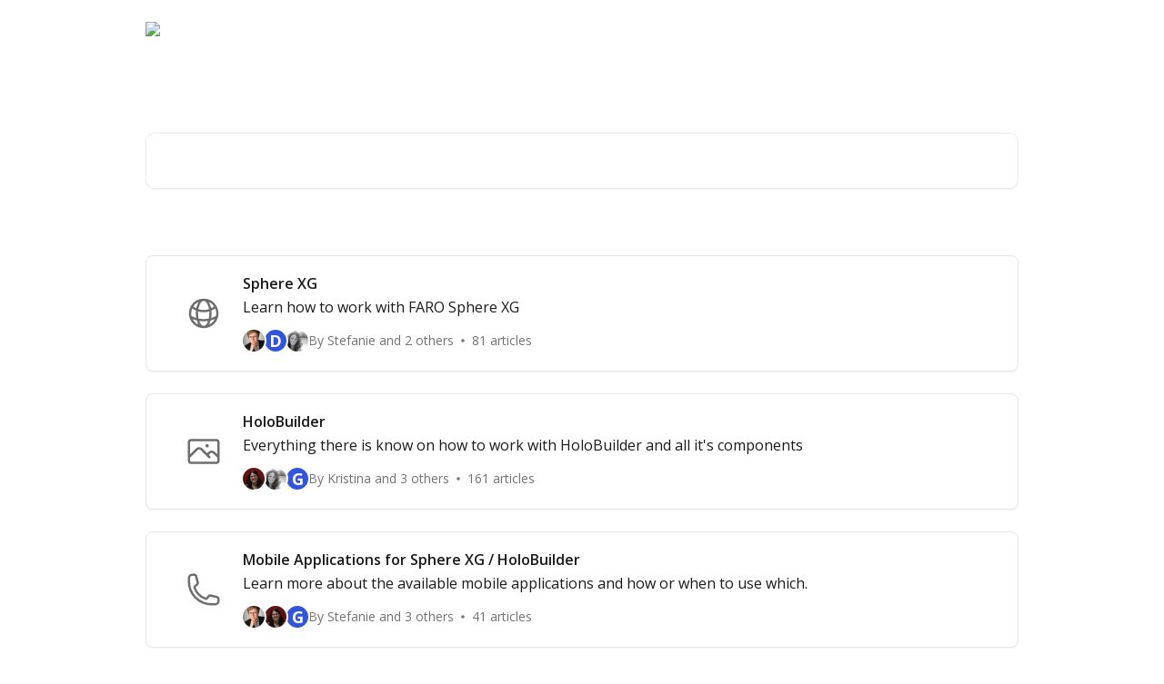

--- FILE ---
content_type: text/html; charset=utf-8
request_url: https://help.holobuilder.com/en/
body_size: 14925
content:
<!DOCTYPE html><html lang="en"><head><meta charSet="utf-8" data-next-head=""/><title data-next-head="">HoloBuilder/Sphere XG Help Center</title><meta property="og:title" content="HoloBuilder/Sphere XG Help Center" data-next-head=""/><meta name="twitter:title" content="HoloBuilder/Sphere XG Help Center" data-next-head=""/><meta property="og:description" content="HoloBuilder/Sphere XG Help Center" data-next-head=""/><meta name="twitter:description" content="HoloBuilder/Sphere XG Help Center" data-next-head=""/><meta name="description" content="HoloBuilder/Sphere XG Help Center" data-next-head=""/><meta property="og:type" content="website" data-next-head=""/><meta property="og:image" content="https://downloads.intercomcdn.com/i/o/551918/9aa8b06db19ebcde379c9cd7/b9101e551705e35de49beefd5cadc46c.jpg" data-next-head=""/><meta property="twitter:image" content="https://downloads.intercomcdn.com/i/o/551918/9aa8b06db19ebcde379c9cd7/b9101e551705e35de49beefd5cadc46c.jpg" data-next-head=""/><meta name="robots" content="all" data-next-head=""/><meta name="viewport" content="width=device-width, initial-scale=1" data-next-head=""/><link href="https://intercom.help/holobuilder/assets/favicon" rel="icon" data-next-head=""/><link rel="canonical" href="https://help.holobuilder.com/en/" data-next-head=""/><link rel="alternate" href="https://help.holobuilder.com/en/" hrefLang="en" data-next-head=""/><link rel="alternate" href="https://help.holobuilder.com/fr/" hrefLang="fr" data-next-head=""/><link rel="alternate" href="https://help.holobuilder.com/de/" hrefLang="de" data-next-head=""/><link rel="alternate" href="https://help.holobuilder.com/ja/" hrefLang="ja" data-next-head=""/><link rel="alternate" href="https://help.holobuilder.com/es/" hrefLang="es" data-next-head=""/><link rel="alternate" href="https://help.holobuilder.com/en/" hrefLang="x-default" data-next-head=""/><link nonce="zEfUlOp2iXFgoskRICnMLeGZ6IYEsBQfTFXkkuSA2Tg=" rel="preload" href="https://static.intercomassets.com/_next/static/css/3141721a1e975790.css" as="style"/><link nonce="zEfUlOp2iXFgoskRICnMLeGZ6IYEsBQfTFXkkuSA2Tg=" rel="stylesheet" href="https://static.intercomassets.com/_next/static/css/3141721a1e975790.css" data-n-g=""/><link nonce="zEfUlOp2iXFgoskRICnMLeGZ6IYEsBQfTFXkkuSA2Tg=" rel="preload" href="https://static.intercomassets.com/_next/static/css/5b75bb3023a72352.css" as="style"/><link nonce="zEfUlOp2iXFgoskRICnMLeGZ6IYEsBQfTFXkkuSA2Tg=" rel="stylesheet" href="https://static.intercomassets.com/_next/static/css/5b75bb3023a72352.css"/><link nonce="zEfUlOp2iXFgoskRICnMLeGZ6IYEsBQfTFXkkuSA2Tg=" rel="preload" href="https://static.intercomassets.com/_next/static/css/13130565ff5657d1.css" as="style"/><link nonce="zEfUlOp2iXFgoskRICnMLeGZ6IYEsBQfTFXkkuSA2Tg=" rel="stylesheet" href="https://static.intercomassets.com/_next/static/css/13130565ff5657d1.css"/><noscript data-n-css="zEfUlOp2iXFgoskRICnMLeGZ6IYEsBQfTFXkkuSA2Tg="></noscript><script defer="" nonce="zEfUlOp2iXFgoskRICnMLeGZ6IYEsBQfTFXkkuSA2Tg=" nomodule="" src="https://static.intercomassets.com/_next/static/chunks/polyfills-42372ed130431b0a.js"></script><script defer="" src="https://static.intercomassets.com/_next/static/chunks/6243.4e0e2a4d2f93550f.js" nonce="zEfUlOp2iXFgoskRICnMLeGZ6IYEsBQfTFXkkuSA2Tg="></script><script defer="" src="https://static.intercomassets.com/_next/static/chunks/5691.a412599123a5069e.js" nonce="zEfUlOp2iXFgoskRICnMLeGZ6IYEsBQfTFXkkuSA2Tg="></script><script src="https://static.intercomassets.com/_next/static/chunks/webpack-d6bc8e8fc148f788.js" nonce="zEfUlOp2iXFgoskRICnMLeGZ6IYEsBQfTFXkkuSA2Tg=" defer=""></script><script src="https://static.intercomassets.com/_next/static/chunks/framework-1f1b8d38c1d86c61.js" nonce="zEfUlOp2iXFgoskRICnMLeGZ6IYEsBQfTFXkkuSA2Tg=" defer=""></script><script src="https://static.intercomassets.com/_next/static/chunks/main-f6c5f789938ef51a.js" nonce="zEfUlOp2iXFgoskRICnMLeGZ6IYEsBQfTFXkkuSA2Tg=" defer=""></script><script src="https://static.intercomassets.com/_next/static/chunks/pages/_app-ee904b9997bdcb16.js" nonce="zEfUlOp2iXFgoskRICnMLeGZ6IYEsBQfTFXkkuSA2Tg=" defer=""></script><script src="https://static.intercomassets.com/_next/static/chunks/d0502abb-aa607f45f5026044.js" nonce="zEfUlOp2iXFgoskRICnMLeGZ6IYEsBQfTFXkkuSA2Tg=" defer=""></script><script src="https://static.intercomassets.com/_next/static/chunks/6190-ef428f6633b5a03f.js" nonce="zEfUlOp2iXFgoskRICnMLeGZ6IYEsBQfTFXkkuSA2Tg=" defer=""></script><script src="https://static.intercomassets.com/_next/static/chunks/2384-0bbbbddcca78f08a.js" nonce="zEfUlOp2iXFgoskRICnMLeGZ6IYEsBQfTFXkkuSA2Tg=" defer=""></script><script src="https://static.intercomassets.com/_next/static/chunks/1493-0c3cb1c52070c485.js" nonce="zEfUlOp2iXFgoskRICnMLeGZ6IYEsBQfTFXkkuSA2Tg=" defer=""></script><script src="https://static.intercomassets.com/_next/static/chunks/pages/%5BhelpCenterIdentifier%5D/%5Blocale%5D/landing-f9667b4f289ac62a.js" nonce="zEfUlOp2iXFgoskRICnMLeGZ6IYEsBQfTFXkkuSA2Tg=" defer=""></script><script src="https://static.intercomassets.com/_next/static/G1bD3HIBdhAa4TUdqK_8o/_buildManifest.js" nonce="zEfUlOp2iXFgoskRICnMLeGZ6IYEsBQfTFXkkuSA2Tg=" defer=""></script><script src="https://static.intercomassets.com/_next/static/G1bD3HIBdhAa4TUdqK_8o/_ssgManifest.js" nonce="zEfUlOp2iXFgoskRICnMLeGZ6IYEsBQfTFXkkuSA2Tg=" defer=""></script><meta name="sentry-trace" content="246a3844837a2e9a05976f450adf4918-ec51f8feea5e57bb-0"/><meta name="baggage" content="sentry-environment=production,sentry-release=3a5815ecd821c4e50bd97f53bac48f97b1b5bd6c,sentry-public_key=187f842308a64dea9f1f64d4b1b9c298,sentry-trace_id=246a3844837a2e9a05976f450adf4918,sentry-org_id=2129,sentry-sampled=false,sentry-sample_rand=0.8566679749759936,sentry-sample_rate=0"/><style id="__jsx-342714657">:root{--body-bg: rgb(255, 255, 255);
--body-image: none;
--body-bg-rgb: 255, 255, 255;
--body-border: rgb(230, 230, 230);
--body-primary-color: #1a1a1a;
--body-secondary-color: #737373;
--body-reaction-bg: rgb(242, 242, 242);
--body-reaction-text-color: rgb(64, 64, 64);
--body-toc-active-border: #737373;
--body-toc-inactive-border: #f2f2f2;
--body-toc-inactive-color: #737373;
--body-toc-active-font-weight: 400;
--body-table-border: rgb(204, 204, 204);
--body-color: hsl(0, 0%, 0%);
--footer-bg: rgb(255, 255, 255);
--footer-image: none;
--footer-border: rgb(230, 230, 230);
--footer-color: hsl(202, 6%, 34%);
--header-bg: none;
--header-image: url(https://downloads.intercomcdn.com/i/o/551931/3ca43e40a5418c36a8dc1596/0a0cfbd8843fb924dca1b5298adbfdf0.jpg);
--header-color: hsl(0, 0%, 100%);
--collection-card-bg: rgb(255, 255, 255);
--collection-card-image: none;
--collection-card-color: hsl(0, 0%, 43%);
--card-bg: rgb(255, 255, 255);
--card-border-color: rgb(230, 230, 230);
--card-border-inner-radius: 6px;
--card-border-radius: 8px;
--card-shadow: 0 1px 2px 0 rgb(0 0 0 / 0.05);
--search-bar-border-radius: 10px;
--search-bar-width: 100%;
--ticket-blue-bg-color: #dce1f9;
--ticket-blue-text-color: #334bfa;
--ticket-green-bg-color: #d7efdc;
--ticket-green-text-color: #0f7134;
--ticket-orange-bg-color: #ffebdb;
--ticket-orange-text-color: #b24d00;
--ticket-red-bg-color: #ffdbdb;
--ticket-red-text-color: #df2020;
--header-height: 245px;
--header-subheader-background-color: #000000;
--header-subheader-font-color: #FFFFFF;
--content-block-bg: rgb(255, 255, 255);
--content-block-image: none;
--content-block-color: hsl(0, 0%, 10%);
--content-block-button-bg: rgb(51, 75, 250);
--content-block-button-image: none;
--content-block-button-color: hsl(0, 0%, 100%);
--content-block-button-radius: 6px;
--content-block-margin: 0;
--content-block-width: auto;
--primary-color: hsl(228, 70%, 53%);
--primary-color-alpha-10: hsla(228, 70%, 53%, 0.1);
--primary-color-alpha-60: hsla(228, 70%, 53%, 0.6);
--text-on-primary-color: #ffffff}</style><style id="__jsx-1210251291">:root{--font-family-primary: 'Montserrat', 'Montserrat Fallback'}</style><style id="__jsx-3995038989">:root{--font-family-secondary: 'Open Sans', 'Open Sans Fallback'}</style><style id="__jsx-1640240498">#search-bar{--search-bar-width: 100%}</style><style id="__jsx-1406699716">#header{--header-height: 245px}</style><style id="__jsx-cf6f0ea00fa5c760">.fade-background.jsx-cf6f0ea00fa5c760{background:radial-gradient(333.38%100%at 50%0%,rgba(var(--body-bg-rgb),0)0%,rgba(var(--body-bg-rgb),.00925356)11.67%,rgba(var(--body-bg-rgb),.0337355)21.17%,rgba(var(--body-bg-rgb),.0718242)28.85%,rgba(var(--body-bg-rgb),.121898)35.03%,rgba(var(--body-bg-rgb),.182336)40.05%,rgba(var(--body-bg-rgb),.251516)44.25%,rgba(var(--body-bg-rgb),.327818)47.96%,rgba(var(--body-bg-rgb),.409618)51.51%,rgba(var(--body-bg-rgb),.495297)55.23%,rgba(var(--body-bg-rgb),.583232)59.47%,rgba(var(--body-bg-rgb),.671801)64.55%,rgba(var(--body-bg-rgb),.759385)70.81%,rgba(var(--body-bg-rgb),.84436)78.58%,rgba(var(--body-bg-rgb),.9551)88.2%,rgba(var(--body-bg-rgb),1)100%),var(--header-image),var(--header-bg);background-size:cover;background-position-x:center}</style></head><body><div id="__next"><div dir="ltr" class="h-full w-full"><span class="hidden">Copyright (c) 2023, Intercom, Inc. (legal@intercom.io) with Reserved Font Name &quot;Montserrat&quot;.
      This Font Software is licensed under the SIL Open Font License, Version 1.1.</span><span class="hidden">Copyright (c) 2023, Intercom, Inc. (legal@intercom.io) with Reserved Font Name &quot;Open Sans&quot;.
      This Font Software is licensed under the SIL Open Font License, Version 1.1.</span><a href="#main-content" class="sr-only font-bold text-header-color focus:not-sr-only focus:absolute focus:left-4 focus:top-4 focus:z-50" aria-roledescription="Link, Press control-option-right-arrow to exit">Skip to main content</a><main class=""><header id="header" data-testid="header" class="jsx-cf6f0ea00fa5c760 flex flex-col text-header-color"><div class="jsx-cf6f0ea00fa5c760 relative flex grow flex-col mb-9 bg-header-bg bg-header-image bg-cover bg-center pb-9 sm:min-h-header"><div id="sr-announcement" aria-live="polite" class="jsx-cf6f0ea00fa5c760 sr-only"></div><div class="jsx-cf6f0ea00fa5c760 flex h-full flex-col items-center marker:shrink-0"><section class="relative flex w-full flex-col mb-6 pb-6"><div class="header__meta_wrapper flex justify-center px-5 pt-6 leading-none sm:px-10"><div class="flex items-center w-240" data-testid="subheader-container"><div class="mo__body header__site_name"><div class="header__logo"><a href="/en/"><img src="https://downloads.intercomcdn.com/i/o/551932/4a4bd13366682b2ace655c51/1f640edf11c73992ec18185f8f29a53c.png" height="170" alt="HoloBuilder/Sphere XG Help Center"/></a></div></div><div><div class="flex items-center font-semibold"><div class="flex items-center md:hidden" data-testid="small-screen-children"><button class="flex items-center border-none bg-transparent px-1.5" data-testid="hamburger-menu-button" aria-label="Open menu"><svg width="24" height="24" viewBox="0 0 16 16" xmlns="http://www.w3.org/2000/svg" class="fill-current"><path d="M1.86861 2C1.38889 2 1 2.3806 1 2.85008C1 3.31957 1.38889 3.70017 1.86861 3.70017H14.1314C14.6111 3.70017 15 3.31957 15 2.85008C15 2.3806 14.6111 2 14.1314 2H1.86861Z"></path><path d="M1 8C1 7.53051 1.38889 7.14992 1.86861 7.14992H14.1314C14.6111 7.14992 15 7.53051 15 8C15 8.46949 14.6111 8.85008 14.1314 8.85008H1.86861C1.38889 8.85008 1 8.46949 1 8Z"></path><path d="M1 13.1499C1 12.6804 1.38889 12.2998 1.86861 12.2998H14.1314C14.6111 12.2998 15 12.6804 15 13.1499C15 13.6194 14.6111 14 14.1314 14H1.86861C1.38889 14 1 13.6194 1 13.1499Z"></path></svg></button><div class="fixed right-0 top-0 z-50 h-full w-full hidden" data-testid="hamburger-menu"><div class="flex h-full w-full justify-end bg-black bg-opacity-30"><div class="flex h-fit w-full flex-col bg-white opacity-100 sm:h-full sm:w-1/2"><button class="text-body-font flex items-center self-end border-none bg-transparent pr-6 pt-6" data-testid="hamburger-menu-close-button" aria-label="Close menu"><svg width="24" height="24" viewBox="0 0 16 16" xmlns="http://www.w3.org/2000/svg"><path d="M3.5097 3.5097C3.84165 3.17776 4.37984 3.17776 4.71178 3.5097L7.99983 6.79775L11.2879 3.5097C11.6198 3.17776 12.158 3.17776 12.49 3.5097C12.8219 3.84165 12.8219 4.37984 12.49 4.71178L9.20191 7.99983L12.49 11.2879C12.8219 11.6198 12.8219 12.158 12.49 12.49C12.158 12.8219 11.6198 12.8219 11.2879 12.49L7.99983 9.20191L4.71178 12.49C4.37984 12.8219 3.84165 12.8219 3.5097 12.49C3.17776 12.158 3.17776 11.6198 3.5097 11.2879L6.79775 7.99983L3.5097 4.71178C3.17776 4.37984 3.17776 3.84165 3.5097 3.5097Z"></path></svg></button><nav class="flex flex-col pl-4 text-black"><a target="_blank" rel="noopener noreferrer" href="https://www.holobuilder.com" class="mx-5 mb-5 text-md no-underline hover:opacity-80 md:mx-3 md:my-0 md:text-base" data-testid="header-link-0">Website</a><div class="relative cursor-pointer has-[:focus]:outline"><select class="peer absolute z-10 block h-6 w-full cursor-pointer opacity-0 md:text-base" aria-label="Change language" id="language-selector"><option value="/en/" class="text-black" selected="">English</option><option value="/fr/" class="text-black">Français</option><option value="/de/" class="text-black">Deutsch</option><option value="/ja/" class="text-black">日本語</option><option value="/es/" class="text-black">Español</option></select><div class="mb-10 ml-5 flex items-center gap-1 text-md hover:opacity-80 peer-hover:opacity-80 md:m-0 md:ml-3 md:text-base" aria-hidden="true"><svg id="locale-picker-globe" width="16" height="16" viewBox="0 0 16 16" fill="none" xmlns="http://www.w3.org/2000/svg" class="shrink-0" aria-hidden="true"><path d="M8 15C11.866 15 15 11.866 15 8C15 4.13401 11.866 1 8 1C4.13401 1 1 4.13401 1 8C1 11.866 4.13401 15 8 15Z" stroke="currentColor" stroke-linecap="round" stroke-linejoin="round"></path><path d="M8 15C9.39949 15 10.534 11.866 10.534 8C10.534 4.13401 9.39949 1 8 1C6.60051 1 5.466 4.13401 5.466 8C5.466 11.866 6.60051 15 8 15Z" stroke="currentColor" stroke-linecap="round" stroke-linejoin="round"></path><path d="M1.448 5.75989H14.524" stroke="currentColor" stroke-linecap="round" stroke-linejoin="round"></path><path d="M1.448 10.2402H14.524" stroke="currentColor" stroke-linecap="round" stroke-linejoin="round"></path></svg>English<svg id="locale-picker-arrow" width="16" height="16" viewBox="0 0 16 16" fill="none" xmlns="http://www.w3.org/2000/svg" class="shrink-0" aria-hidden="true"><path d="M5 6.5L8.00093 9.5L11 6.50187" stroke="currentColor" stroke-width="1.5" stroke-linecap="round" stroke-linejoin="round"></path></svg></div></div></nav></div></div></div></div><nav class="hidden items-center md:flex" data-testid="large-screen-children"><a target="_blank" rel="noopener noreferrer" href="https://www.holobuilder.com" class="mx-5 mb-5 text-md no-underline hover:opacity-80 md:mx-3 md:my-0 md:text-base" data-testid="header-link-0">Website</a><div class="relative cursor-pointer has-[:focus]:outline"><select class="peer absolute z-10 block h-6 w-full cursor-pointer opacity-0 md:text-base" aria-label="Change language" id="language-selector"><option value="/en/" class="text-black" selected="">English</option><option value="/fr/" class="text-black">Français</option><option value="/de/" class="text-black">Deutsch</option><option value="/ja/" class="text-black">日本語</option><option value="/es/" class="text-black">Español</option></select><div class="mb-10 ml-5 flex items-center gap-1 text-md hover:opacity-80 peer-hover:opacity-80 md:m-0 md:ml-3 md:text-base" aria-hidden="true"><svg id="locale-picker-globe" width="16" height="16" viewBox="0 0 16 16" fill="none" xmlns="http://www.w3.org/2000/svg" class="shrink-0" aria-hidden="true"><path d="M8 15C11.866 15 15 11.866 15 8C15 4.13401 11.866 1 8 1C4.13401 1 1 4.13401 1 8C1 11.866 4.13401 15 8 15Z" stroke="currentColor" stroke-linecap="round" stroke-linejoin="round"></path><path d="M8 15C9.39949 15 10.534 11.866 10.534 8C10.534 4.13401 9.39949 1 8 1C6.60051 1 5.466 4.13401 5.466 8C5.466 11.866 6.60051 15 8 15Z" stroke="currentColor" stroke-linecap="round" stroke-linejoin="round"></path><path d="M1.448 5.75989H14.524" stroke="currentColor" stroke-linecap="round" stroke-linejoin="round"></path><path d="M1.448 10.2402H14.524" stroke="currentColor" stroke-linecap="round" stroke-linejoin="round"></path></svg>English<svg id="locale-picker-arrow" width="16" height="16" viewBox="0 0 16 16" fill="none" xmlns="http://www.w3.org/2000/svg" class="shrink-0" aria-hidden="true"><path d="M5 6.5L8.00093 9.5L11 6.50187" stroke="currentColor" stroke-width="1.5" stroke-linecap="round" stroke-linejoin="round"></path></svg></div></div></nav></div></div></div></div></section><section class="relative mx-5 flex h-full w-full flex-col items-center px-5 sm:px-10"><div class="flex h-full max-w-full flex-col w-240 justify-end" data-testid="main-header-container"><h1 class="text-7 mb-6 text-welcome-message font-bold text-header-color text-start">Find the help you are looking for, fast and easy!</h1><div id="search-bar" class="relative w-full"><form action="/en/" autoComplete="off"><div class="flex w-full flex-col items-start"><div class="relative flex w-full sm:w-search-bar"><label for="search-input" class="sr-only">Search for articles...</label><input id="search-input" type="text" autoComplete="off" class="peer w-full rounded-search-bar border border-black-alpha-8 bg-white-alpha-20 p-4 ps-12 font-secondary text-lg text-header-color shadow-search-bar outline-none transition ease-linear placeholder:text-header-color hover:bg-white-alpha-27 hover:shadow-search-bar-hover focus:border-transparent focus:bg-white focus:text-black-10 focus:shadow-search-bar-focused placeholder:focus:text-black-45" placeholder="Search for articles..." name="q" aria-label="Search for articles..." value=""/><div class="absolute inset-y-0 start-0 flex items-center fill-header-color peer-focus-visible:fill-black-45 pointer-events-none ps-5"><svg width="22" height="21" viewBox="0 0 22 21" xmlns="http://www.w3.org/2000/svg" class="fill-inherit" aria-hidden="true"><path fill-rule="evenodd" clip-rule="evenodd" d="M3.27485 8.7001C3.27485 5.42781 5.92757 2.7751 9.19985 2.7751C12.4721 2.7751 15.1249 5.42781 15.1249 8.7001C15.1249 11.9724 12.4721 14.6251 9.19985 14.6251C5.92757 14.6251 3.27485 11.9724 3.27485 8.7001ZM9.19985 0.225098C4.51924 0.225098 0.724854 4.01948 0.724854 8.7001C0.724854 13.3807 4.51924 17.1751 9.19985 17.1751C11.0802 17.1751 12.8176 16.5627 14.2234 15.5265L19.0981 20.4013C19.5961 20.8992 20.4033 20.8992 20.9013 20.4013C21.3992 19.9033 21.3992 19.0961 20.9013 18.5981L16.0264 13.7233C17.0625 12.3176 17.6749 10.5804 17.6749 8.7001C17.6749 4.01948 13.8805 0.225098 9.19985 0.225098Z"></path></svg></div></div></div></form></div></div></section></div></div></header><div class="z-1 flex shrink-0 grow basis-auto justify-center px-5 sm:px-10"><section data-testid="main-content" id="main-content" class="max-w-full w-240"><section data-testid="landing-section"><div class="flex flex-col gap-12"><div class="grid auto-rows-auto gap-x-4 sm:gap-x-6 gap-y-4 sm:gap-y-6 md:grid-cols-1" role="list"><a href="https://help.holobuilder.com/en/collections/9864205-sphere-xg" data-testid="collection-card-classic" class="collection-link group/collection-summary flex grow overflow-hidden border border-solid border-card-border bg-card-bg no-underline shadow-card transition ease-linear rounded-card hover:border-primary-alpha-60 flex-col"><div class="flex grow flex-col gap-4 p-5 sm:flex-row sm:gap-5 sm:p-5" id="sphere-xg"><div id="collection-icon-9864205" class="flex items-center rounded-card-inner bg-cover bg-center h-10 w-10 sm:h-[86px] sm:w-[86px] sm:justify-center justify-start" data-test-collection-photo="true"><div class="h-7 w-7 sm:h-10 sm:w-10"><img src="https://intercom.help/holobuilder/assets/svg/icon:other-globe-alt/6e6e6e" alt="" width="100%" height="100%" loading="lazy"/></div></div><div class="intercom-force-break flex w-full flex-1 flex-col text-body-primary-color max-w-oneColWidth justify-center"><div><div class="-mt-1 mb-0.5 line-clamp-2 text-md font-semibold leading-normal text-body-primary-color transition ease-linear group-hover/collection-summary:text-primary sm:line-clamp-1" data-testid="collection-name">Sphere XG</div><p class="mb-0 mt-0 line-clamp-3 text-md sm:line-clamp-1">Learn how to work with FARO Sphere XG</p></div><div class="mt-3"><div class="flex gap-2" aria-hidden="true"><div class="flex flex-row"><div class="flex shrink-0 flex-col items-center justify-center rounded-full leading-normal sm:flex-row" data-testid="avatars"><img width="24" height="24" src="https://static.intercomassets.com/avatars/7687604/square_128/a4-f27-m6877-0D356CF1-A3DA-4938-9426-4B73DCC4C987-1731057243.jpg" alt="Stefanie Zerulla avatar" class="inline-flex items-center justify-center rounded-full bg-primary text-lg font-bold leading-6 text-primary-text shadow-solid-2 shadow-body-bg [&amp;:nth-child(n+2)]:hidden lg:[&amp;:nth-child(n+2)]:inline-flex h-6 w-6 z-4"/><span class="inline-flex items-center justify-center rounded-full bg-primary text-lg font-bold leading-6 text-primary-text shadow-solid-2 shadow-body-bg [&amp;:nth-child(n+2)]:hidden lg:[&amp;:nth-child(n+2)]:inline-flex h-6 w-6 ltr:-ml-1.5 rtl:-mr-1.5 z-3"><span class="">D</span></span><img width="24" height="24" src="https://static.intercomassets.com/avatars/2188122/square_128/profil_hochzeit_bw2-1530779404.png" alt="Anna-Azize Adami avatar" class="inline-flex items-center justify-center rounded-full bg-primary text-lg font-bold leading-6 text-primary-text shadow-solid-2 shadow-body-bg [&amp;:nth-child(n+2)]:hidden lg:[&amp;:nth-child(n+2)]:inline-flex h-6 w-6 ltr:-ml-1.5 rtl:-mr-1.5 z-2"/></div></div><span class="line-clamp-1 flex flex-wrap items-center text-base text-body-secondary-color"><span class="hidden sm:inline">By Stefanie and 2 others</span><span class="inline sm:hidden">3 authors</span><svg width="4" height="4" viewBox="0 0 16 16" xmlns="http://www.w3.org/2000/svg" fill="currentColor" class="m-2"><path d="M15 8C15 4.13401 11.866 1 8 1C4.13401 1 1 4.13401 1 8C1 11.866 4.13401 15 8 15C11.866 15 15 11.866 15 8Z"></path></svg>81 articles</span></div></div></div></div></a><a href="https://help.holobuilder.com/en/collections/9864737-holobuilder" data-testid="collection-card-classic" class="collection-link group/collection-summary flex grow overflow-hidden border border-solid border-card-border bg-card-bg no-underline shadow-card transition ease-linear rounded-card hover:border-primary-alpha-60 flex-col"><div class="flex grow flex-col gap-4 p-5 sm:flex-row sm:gap-5 sm:p-5" id="holobuilder"><div id="collection-icon-9864737" class="flex items-center rounded-card-inner bg-cover bg-center h-10 w-10 sm:h-[86px] sm:w-[86px] sm:justify-center justify-start" data-test-collection-photo="true"><div class="h-7 w-7 sm:h-10 sm:w-10"><img src="https://intercom.help/holobuilder/assets/svg/icon:other-photo/6e6e6e" alt="" width="100%" height="100%" loading="lazy"/></div></div><div class="intercom-force-break flex w-full flex-1 flex-col text-body-primary-color max-w-oneColWidth justify-center"><div><div class="-mt-1 mb-0.5 line-clamp-2 text-md font-semibold leading-normal text-body-primary-color transition ease-linear group-hover/collection-summary:text-primary sm:line-clamp-1" data-testid="collection-name">HoloBuilder </div><p class="mb-0 mt-0 line-clamp-3 text-md sm:line-clamp-1">Everything there is know on how to work with HoloBuilder and all it&#x27;s components</p></div><div class="mt-3"><div class="flex gap-2" aria-hidden="true"><div class="flex flex-row"><div class="flex shrink-0 flex-col items-center justify-center rounded-full leading-normal sm:flex-row" data-testid="avatars"><img width="24" height="24" src="https://static.intercomassets.com/avatars/2177956/square_128/Gr%C3%BCnder_von_links_nach_rechts__Mostafa_Akbari_Kristina_Tenhaft_Simon_Heinen-1530542485.jpg" alt="Kristina Tenhaft avatar" class="inline-flex items-center justify-center rounded-full bg-primary text-lg font-bold leading-6 text-primary-text shadow-solid-2 shadow-body-bg [&amp;:nth-child(n+2)]:hidden lg:[&amp;:nth-child(n+2)]:inline-flex h-6 w-6 z-4"/><img width="24" height="24" src="https://static.intercomassets.com/avatars/2188122/square_128/profil_hochzeit_bw2-1530779404.png" alt="Anna-Azize Adami avatar" class="inline-flex items-center justify-center rounded-full bg-primary text-lg font-bold leading-6 text-primary-text shadow-solid-2 shadow-body-bg [&amp;:nth-child(n+2)]:hidden lg:[&amp;:nth-child(n+2)]:inline-flex h-6 w-6 ltr:-ml-1.5 rtl:-mr-1.5 z-3"/><span class="inline-flex items-center justify-center rounded-full bg-primary text-lg font-bold leading-6 text-primary-text shadow-solid-2 shadow-body-bg [&amp;:nth-child(n+2)]:hidden lg:[&amp;:nth-child(n+2)]:inline-flex h-6 w-6 ltr:-ml-1.5 rtl:-mr-1.5 z-2"><span class="">G</span></span></div></div><span class="line-clamp-1 flex flex-wrap items-center text-base text-body-secondary-color"><span class="hidden sm:inline">By Kristina and 3 others</span><span class="inline sm:hidden">4 authors</span><svg width="4" height="4" viewBox="0 0 16 16" xmlns="http://www.w3.org/2000/svg" fill="currentColor" class="m-2"><path d="M15 8C15 4.13401 11.866 1 8 1C4.13401 1 1 4.13401 1 8C1 11.866 4.13401 15 8 15C11.866 15 15 11.866 15 8Z"></path></svg>161 articles</span></div></div></div></div></a><a href="https://help.holobuilder.com/en/collections/9864806-mobile-applications-for-sphere-xg-holobuilder" data-testid="collection-card-classic" class="collection-link group/collection-summary flex grow overflow-hidden border border-solid border-card-border bg-card-bg no-underline shadow-card transition ease-linear rounded-card hover:border-primary-alpha-60 flex-col"><div class="flex grow flex-col gap-4 p-5 sm:flex-row sm:gap-5 sm:p-5" id="mobile-applications-for-sphere-xg-holobuilder"><div id="collection-icon-9864806" class="flex items-center rounded-card-inner bg-cover bg-center h-10 w-10 sm:h-[86px] sm:w-[86px] sm:justify-center justify-start" data-test-collection-photo="true"><div class="h-7 w-7 sm:h-10 sm:w-10"><img src="https://intercom.help/holobuilder/assets/svg/icon:communication-phone/6e6e6e" alt="" width="100%" height="100%" loading="lazy"/></div></div><div class="intercom-force-break flex w-full flex-1 flex-col text-body-primary-color max-w-oneColWidth justify-center"><div><div class="-mt-1 mb-0.5 line-clamp-2 text-md font-semibold leading-normal text-body-primary-color transition ease-linear group-hover/collection-summary:text-primary sm:line-clamp-1" data-testid="collection-name">Mobile Applications for Sphere XG / HoloBuilder</div><p class="mb-0 mt-0 line-clamp-3 text-md sm:line-clamp-1">Learn more about the available mobile applications and how or when to use which.</p></div><div class="mt-3"><div class="flex gap-2" aria-hidden="true"><div class="flex flex-row"><div class="flex shrink-0 flex-col items-center justify-center rounded-full leading-normal sm:flex-row" data-testid="avatars"><img width="24" height="24" src="https://static.intercomassets.com/avatars/7687604/square_128/a4-f27-m6877-0D356CF1-A3DA-4938-9426-4B73DCC4C987-1731057243.jpg" alt="Stefanie Zerulla avatar" class="inline-flex items-center justify-center rounded-full bg-primary text-lg font-bold leading-6 text-primary-text shadow-solid-2 shadow-body-bg [&amp;:nth-child(n+2)]:hidden lg:[&amp;:nth-child(n+2)]:inline-flex h-6 w-6 z-4"/><img width="24" height="24" src="https://static.intercomassets.com/avatars/2177956/square_128/Gr%C3%BCnder_von_links_nach_rechts__Mostafa_Akbari_Kristina_Tenhaft_Simon_Heinen-1530542485.jpg" alt="Kristina Tenhaft avatar" class="inline-flex items-center justify-center rounded-full bg-primary text-lg font-bold leading-6 text-primary-text shadow-solid-2 shadow-body-bg [&amp;:nth-child(n+2)]:hidden lg:[&amp;:nth-child(n+2)]:inline-flex h-6 w-6 ltr:-ml-1.5 rtl:-mr-1.5 z-3"/><span class="inline-flex items-center justify-center rounded-full bg-primary text-lg font-bold leading-6 text-primary-text shadow-solid-2 shadow-body-bg [&amp;:nth-child(n+2)]:hidden lg:[&amp;:nth-child(n+2)]:inline-flex h-6 w-6 ltr:-ml-1.5 rtl:-mr-1.5 z-2"><span class="">G</span></span></div></div><span class="line-clamp-1 flex flex-wrap items-center text-base text-body-secondary-color"><span class="hidden sm:inline">By Stefanie and 3 others</span><span class="inline sm:hidden">4 authors</span><svg width="4" height="4" viewBox="0 0 16 16" xmlns="http://www.w3.org/2000/svg" fill="currentColor" class="m-2"><path d="M15 8C15 4.13401 11.866 1 8 1C4.13401 1 1 4.13401 1 8C1 11.866 4.13401 15 8 15C11.866 15 15 11.866 15 8Z"></path></svg>41 articles</span></div></div></div></div></a><a href="https://help.holobuilder.com/en/collections/1352860-compatible-hardware-for-sphere-xg-holobuilder" data-testid="collection-card-classic" class="collection-link group/collection-summary flex grow overflow-hidden border border-solid border-card-border bg-card-bg no-underline shadow-card transition ease-linear rounded-card hover:border-primary-alpha-60 flex-col"><div class="flex grow flex-col gap-4 p-5 sm:flex-row sm:gap-5 sm:p-5" id="compatible-hardware-for-sphere-xg-holobuilder"><div id="collection-icon-1352860" class="flex items-center rounded-card-inner bg-cover bg-center h-10 w-10 sm:h-[86px] sm:w-[86px] sm:justify-center justify-start" data-test-collection-photo="true"><div class="h-7 w-7 sm:h-10 sm:w-10"><img src="https://intercom.help/holobuilder/assets/svg/icon:devices-laptop/6e6e6e" alt="" width="100%" height="100%" loading="lazy"/></div></div><div class="intercom-force-break flex w-full flex-1 flex-col text-body-primary-color max-w-oneColWidth justify-center"><div><div class="-mt-1 mb-0.5 line-clamp-2 text-md font-semibold leading-normal text-body-primary-color transition ease-linear group-hover/collection-summary:text-primary sm:line-clamp-1" data-testid="collection-name">Compatible Hardware for Sphere XG / HoloBuilder</div><p class="mb-0 mt-0 line-clamp-3 text-md sm:line-clamp-1">Learn everything about supported cameras and the hardware that you can use for documentation with Sphere XG &amp; HoloBuilder</p></div><div class="mt-3"><div class="flex gap-2" aria-hidden="true"><div class="flex flex-row"><div class="flex shrink-0 flex-col items-center justify-center rounded-full leading-normal sm:flex-row" data-testid="avatars"><img width="24" height="24" src="https://static.intercomassets.com/avatars/2177956/square_128/Gr%C3%BCnder_von_links_nach_rechts__Mostafa_Akbari_Kristina_Tenhaft_Simon_Heinen-1530542485.jpg" alt="Kristina Tenhaft avatar" class="inline-flex items-center justify-center rounded-full bg-primary text-lg font-bold leading-6 text-primary-text shadow-solid-2 shadow-body-bg [&amp;:nth-child(n+2)]:hidden lg:[&amp;:nth-child(n+2)]:inline-flex h-6 w-6 z-4"/><img width="24" height="24" src="https://static.intercomassets.com/avatars/2188122/square_128/profil_hochzeit_bw2-1530779404.png" alt="Anna-Azize Adami avatar" class="inline-flex items-center justify-center rounded-full bg-primary text-lg font-bold leading-6 text-primary-text shadow-solid-2 shadow-body-bg [&amp;:nth-child(n+2)]:hidden lg:[&amp;:nth-child(n+2)]:inline-flex h-6 w-6 ltr:-ml-1.5 rtl:-mr-1.5 z-3"/><span class="inline-flex items-center justify-center rounded-full bg-primary text-lg font-bold leading-6 text-primary-text shadow-solid-2 shadow-body-bg [&amp;:nth-child(n+2)]:hidden lg:[&amp;:nth-child(n+2)]:inline-flex h-6 w-6 ltr:-ml-1.5 rtl:-mr-1.5 z-2"><span class="">G</span></span></div></div><span class="line-clamp-1 flex flex-wrap items-center text-base text-body-secondary-color"><span class="hidden sm:inline">By Kristina and 3 others</span><span class="inline sm:hidden">4 authors</span><svg width="4" height="4" viewBox="0 0 16 16" xmlns="http://www.w3.org/2000/svg" fill="currentColor" class="m-2"><path d="M15 8C15 4.13401 11.866 1 8 1C4.13401 1 1 4.13401 1 8C1 11.866 4.13401 15 8 15C11.866 15 15 11.866 15 8Z"></path></svg>30 articles</span></div></div></div></div></a><a href="https://help.holobuilder.com/en/collections/3289497-security-privacy-roles-permissions-at-sphere-xg-holobuilder" data-testid="collection-card-classic" class="collection-link group/collection-summary flex grow overflow-hidden border border-solid border-card-border bg-card-bg no-underline shadow-card transition ease-linear rounded-card hover:border-primary-alpha-60 flex-col"><div class="flex grow flex-col gap-4 p-5 sm:flex-row sm:gap-5 sm:p-5" id="security-privacy-roles-permissions-at-sphere-xg-holobuilder"><div id="collection-icon-3289497" class="flex items-center rounded-card-inner bg-cover bg-center h-10 w-10 sm:h-[86px] sm:w-[86px] sm:justify-center justify-start" data-test-collection-photo="true"><div class="h-7 w-7 sm:h-10 sm:w-10"><img src="https://intercom.help/holobuilder/assets/svg/icon:tools-locked/6e6e6e" alt="" width="100%" height="100%" loading="lazy"/></div></div><div class="intercom-force-break flex w-full flex-1 flex-col text-body-primary-color max-w-oneColWidth justify-center"><div><div class="-mt-1 mb-0.5 line-clamp-2 text-md font-semibold leading-normal text-body-primary-color transition ease-linear group-hover/collection-summary:text-primary sm:line-clamp-1" data-testid="collection-name">Security, Privacy, Roles &amp; Permissions at Sphere XG / HoloBuilder</div><p class="mb-0 mt-0 line-clamp-3 text-md sm:line-clamp-1">Learn about security and privacy in Sphere XG &amp; HoloBuilder</p></div><div class="mt-3"><div class="flex gap-2" aria-hidden="true"><div class="flex flex-row"><div class="flex shrink-0 flex-col items-center justify-center rounded-full leading-normal sm:flex-row" data-testid="avatars"><span class="inline-flex items-center justify-center rounded-full bg-primary text-lg font-bold leading-6 text-primary-text shadow-solid-2 shadow-body-bg [&amp;:nth-child(n+2)]:hidden lg:[&amp;:nth-child(n+2)]:inline-flex h-6 w-6 z-4"><span class="">G</span></span><img width="24" height="24" src="https://static.intercomassets.com/avatars/2177956/square_128/Gr%C3%BCnder_von_links_nach_rechts__Mostafa_Akbari_Kristina_Tenhaft_Simon_Heinen-1530542485.jpg" alt="Kristina Tenhaft avatar" class="inline-flex items-center justify-center rounded-full bg-primary text-lg font-bold leading-6 text-primary-text shadow-solid-2 shadow-body-bg [&amp;:nth-child(n+2)]:hidden lg:[&amp;:nth-child(n+2)]:inline-flex h-6 w-6 ltr:-ml-1.5 rtl:-mr-1.5 z-3"/><img width="24" height="24" src="https://static.intercomassets.com/avatars/7687604/square_128/a4-f27-m6877-0D356CF1-A3DA-4938-9426-4B73DCC4C987-1731057243.jpg" alt="Stefanie Zerulla avatar" class="inline-flex items-center justify-center rounded-full bg-primary text-lg font-bold leading-6 text-primary-text shadow-solid-2 shadow-body-bg [&amp;:nth-child(n+2)]:hidden lg:[&amp;:nth-child(n+2)]:inline-flex h-6 w-6 ltr:-ml-1.5 rtl:-mr-1.5 z-2"/></div></div><span class="line-clamp-1 flex flex-wrap items-center text-base text-body-secondary-color"><span class="hidden sm:inline">By Giancarlo and 4 others</span><span class="inline sm:hidden">5 authors</span><svg width="4" height="4" viewBox="0 0 16 16" xmlns="http://www.w3.org/2000/svg" fill="currentColor" class="m-2"><path d="M15 8C15 4.13401 11.866 1 8 1C4.13401 1 1 4.13401 1 8C1 11.866 4.13401 15 8 15C11.866 15 15 11.866 15 8Z"></path></svg>12 articles</span></div></div></div></div></a><a href="https://help.holobuilder.com/en/collections/9864663-account-user-settings-for-sphere-xg-holobuilder" data-testid="collection-card-classic" class="collection-link group/collection-summary flex grow overflow-hidden border border-solid border-card-border bg-card-bg no-underline shadow-card transition ease-linear rounded-card hover:border-primary-alpha-60 flex-col"><div class="flex grow flex-col gap-4 p-5 sm:flex-row sm:gap-5 sm:p-5" id="account-user-settings-for-sphere-xg-holobuilder"><div id="collection-icon-9864663" class="flex items-center rounded-card-inner bg-cover bg-center h-10 w-10 sm:h-[86px] sm:w-[86px] sm:justify-center justify-start" data-test-collection-photo="true"><div class="h-7 w-7 sm:h-10 sm:w-10"><img src="https://intercom.help/holobuilder/assets/svg/icon:sft-adjustments-horizontal/6e6e6e" alt="" width="100%" height="100%" loading="lazy"/></div></div><div class="intercom-force-break flex w-full flex-1 flex-col text-body-primary-color max-w-oneColWidth justify-center"><div><div class="-mt-1 mb-0.5 line-clamp-2 text-md font-semibold leading-normal text-body-primary-color transition ease-linear group-hover/collection-summary:text-primary sm:line-clamp-1" data-testid="collection-name">Account &amp; User Settings for Sphere XG / HoloBuilder</div><p class="mb-0 mt-0 line-clamp-3 text-md sm:line-clamp-1">Learn more on how to manage your account and personal settings on Sphere XG or HoloBuilder.</p></div><div class="mt-3"><div class="flex gap-2" aria-hidden="true"><div class="flex flex-row"><div class="flex shrink-0 flex-col items-center justify-center rounded-full leading-normal sm:flex-row" data-testid="avatars"><img width="24" height="24" src="https://static.intercomassets.com/avatars/2188122/square_128/profil_hochzeit_bw2-1530779404.png" alt="Anna-Azize Adami avatar" class="inline-flex items-center justify-center rounded-full bg-primary text-lg font-bold leading-6 text-primary-text shadow-solid-2 shadow-body-bg [&amp;:nth-child(n+2)]:hidden lg:[&amp;:nth-child(n+2)]:inline-flex h-6 w-6 z-4"/><img width="24" height="24" src="https://static.intercomassets.com/avatars/7687604/square_128/a4-f27-m6877-0D356CF1-A3DA-4938-9426-4B73DCC4C987-1731057243.jpg" alt="Stefanie Zerulla avatar" class="inline-flex items-center justify-center rounded-full bg-primary text-lg font-bold leading-6 text-primary-text shadow-solid-2 shadow-body-bg [&amp;:nth-child(n+2)]:hidden lg:[&amp;:nth-child(n+2)]:inline-flex h-6 w-6 ltr:-ml-1.5 rtl:-mr-1.5 z-3"/><span class="inline-flex items-center justify-center rounded-full bg-primary text-lg font-bold leading-6 text-primary-text shadow-solid-2 shadow-body-bg [&amp;:nth-child(n+2)]:hidden lg:[&amp;:nth-child(n+2)]:inline-flex h-6 w-6 ltr:-ml-1.5 rtl:-mr-1.5 z-2"><span class="">G</span></span></div></div><span class="line-clamp-1 flex flex-wrap items-center text-base text-body-secondary-color"><span class="hidden sm:inline">By Anna-Azize and 2 others</span><span class="inline sm:hidden">3 authors</span><svg width="4" height="4" viewBox="0 0 16 16" xmlns="http://www.w3.org/2000/svg" fill="currentColor" class="m-2"><path d="M15 8C15 4.13401 11.866 1 8 1C4.13401 1 1 4.13401 1 8C1 11.866 4.13401 15 8 15C11.866 15 15 11.866 15 8Z"></path></svg>6 articles</span></div></div></div></div></a><a href="https://help.holobuilder.com/en/collections/1352879-benefits-use-cases" data-testid="collection-card-classic" class="collection-link group/collection-summary flex grow overflow-hidden border border-solid border-card-border bg-card-bg no-underline shadow-card transition ease-linear rounded-card hover:border-primary-alpha-60 flex-col"><div class="flex grow flex-col gap-4 p-5 sm:flex-row sm:gap-5 sm:p-5" id="benefits-use-cases"><div id="collection-icon-1352879" class="flex items-center rounded-card-inner bg-cover bg-center h-10 w-10 sm:h-[86px] sm:w-[86px] sm:justify-center justify-start" data-test-collection-photo="true"><div class="h-7 w-7 sm:h-10 sm:w-10"><img src="https://intercom.help/holobuilder/assets/svg/icon:nature-sparkles/6e6e6e" alt="" width="100%" height="100%" loading="lazy"/></div></div><div class="intercom-force-break flex w-full flex-1 flex-col text-body-primary-color max-w-oneColWidth justify-center"><div><div class="-mt-1 mb-0.5 line-clamp-2 text-md font-semibold leading-normal text-body-primary-color transition ease-linear group-hover/collection-summary:text-primary sm:line-clamp-1" data-testid="collection-name">Benefits &amp; Use Cases</div><p class="mb-0 mt-0 line-clamp-3 text-md sm:line-clamp-1">Find a collection of helpful articles on the values and success stories of others using Sphere XG and HoloBuilder.</p></div><div class="mt-3"><div class="flex gap-2" aria-hidden="true"><div class="flex flex-row"><div class="flex shrink-0 flex-col items-center justify-center rounded-full leading-normal sm:flex-row" data-testid="avatars"><img width="24" height="24" src="https://static.intercomassets.com/avatars/2177956/square_128/Gr%C3%BCnder_von_links_nach_rechts__Mostafa_Akbari_Kristina_Tenhaft_Simon_Heinen-1530542485.jpg" alt="Kristina Tenhaft avatar" class="inline-flex items-center justify-center rounded-full bg-primary text-lg font-bold leading-6 text-primary-text shadow-solid-2 shadow-body-bg [&amp;:nth-child(n+2)]:hidden lg:[&amp;:nth-child(n+2)]:inline-flex h-6 w-6 z-4"/><img width="24" height="24" src="https://static.intercomassets.com/avatars/2188122/square_128/profil_hochzeit_bw2-1530779404.png" alt="Anna-Azize Adami avatar" class="inline-flex items-center justify-center rounded-full bg-primary text-lg font-bold leading-6 text-primary-text shadow-solid-2 shadow-body-bg [&amp;:nth-child(n+2)]:hidden lg:[&amp;:nth-child(n+2)]:inline-flex h-6 w-6 ltr:-ml-1.5 rtl:-mr-1.5 z-3"/></div></div><span class="line-clamp-1 flex flex-wrap items-center text-base text-body-secondary-color"><span class="hidden sm:inline">By Kristina and 1 other</span><span class="inline sm:hidden">2 authors</span><svg width="4" height="4" viewBox="0 0 16 16" xmlns="http://www.w3.org/2000/svg" fill="currentColor" class="m-2"><path d="M15 8C15 4.13401 11.866 1 8 1C4.13401 1 1 4.13401 1 8C1 11.866 4.13401 15 8 15C11.866 15 15 11.866 15 8Z"></path></svg>5 articles</span></div></div></div></div></a><a href="https://help.holobuilder.com/en/collections/1352876-troubleshooting-faq-for-sphere-xg-holobuilder" data-testid="collection-card-classic" class="collection-link group/collection-summary flex grow overflow-hidden border border-solid border-card-border bg-card-bg no-underline shadow-card transition ease-linear rounded-card hover:border-primary-alpha-60 flex-col"><div class="flex grow flex-col gap-4 p-5 sm:flex-row sm:gap-5 sm:p-5" id="troubleshooting-faq-for-sphere-xg-holobuilder"><div id="collection-icon-1352876" class="flex items-center rounded-card-inner bg-cover bg-center h-10 w-10 sm:h-[86px] sm:w-[86px] sm:justify-center justify-start" data-test-collection-photo="true"><div class="h-7 w-7 sm:h-10 sm:w-10"><img src="https://intercom.help/holobuilder/assets/svg/icon:devices-window-settings/6e6e6e" alt="" width="100%" height="100%" loading="lazy"/></div></div><div class="intercom-force-break flex w-full flex-1 flex-col text-body-primary-color max-w-oneColWidth justify-center"><div><div class="-mt-1 mb-0.5 line-clamp-2 text-md font-semibold leading-normal text-body-primary-color transition ease-linear group-hover/collection-summary:text-primary sm:line-clamp-1" data-testid="collection-name">Troubleshooting &amp; FAQ for Sphere XG / HoloBuilder</div><p class="mb-0 mt-0 line-clamp-3 text-md sm:line-clamp-1">Experiencing problems with Sphere XG or HoloBuilder? Our troubleshooting guides can help!</p></div><div class="mt-3"><div class="flex gap-2" aria-hidden="true"><div class="flex flex-row"><div class="flex shrink-0 flex-col items-center justify-center rounded-full leading-normal sm:flex-row" data-testid="avatars"><img width="24" height="24" src="https://static.intercomassets.com/avatars/2188122/square_128/profil_hochzeit_bw2-1530779404.png" alt="Anna-Azize Adami avatar" class="inline-flex items-center justify-center rounded-full bg-primary text-lg font-bold leading-6 text-primary-text shadow-solid-2 shadow-body-bg [&amp;:nth-child(n+2)]:hidden lg:[&amp;:nth-child(n+2)]:inline-flex h-6 w-6 z-4"/><span class="inline-flex items-center justify-center rounded-full bg-primary text-lg font-bold leading-6 text-primary-text shadow-solid-2 shadow-body-bg [&amp;:nth-child(n+2)]:hidden lg:[&amp;:nth-child(n+2)]:inline-flex h-6 w-6 ltr:-ml-1.5 rtl:-mr-1.5 z-3"><span class="">G</span></span><img width="24" height="24" src="https://static.intercomassets.com/avatars/2177956/square_128/Gr%C3%BCnder_von_links_nach_rechts__Mostafa_Akbari_Kristina_Tenhaft_Simon_Heinen-1530542485.jpg" alt="Kristina Tenhaft avatar" class="inline-flex items-center justify-center rounded-full bg-primary text-lg font-bold leading-6 text-primary-text shadow-solid-2 shadow-body-bg [&amp;:nth-child(n+2)]:hidden lg:[&amp;:nth-child(n+2)]:inline-flex h-6 w-6 ltr:-ml-1.5 rtl:-mr-1.5 z-2"/></div></div><span class="line-clamp-1 flex flex-wrap items-center text-base text-body-secondary-color"><span class="hidden sm:inline">By Anna-Azize and 3 others</span><span class="inline sm:hidden">4 authors</span><svg width="4" height="4" viewBox="0 0 16 16" xmlns="http://www.w3.org/2000/svg" fill="currentColor" class="m-2"><path d="M15 8C15 4.13401 11.866 1 8 1C4.13401 1 1 4.13401 1 8C1 11.866 4.13401 15 8 15C11.866 15 15 11.866 15 8Z"></path></svg>14 articles</span></div></div></div></div></a><a href="https://help.holobuilder.com/en/collections/3812895-faro-legacy-sphere-viewer-to-be-sunsetted" data-testid="collection-card-classic" class="collection-link group/collection-summary flex grow overflow-hidden border border-solid border-card-border bg-card-bg no-underline shadow-card transition ease-linear rounded-card hover:border-primary-alpha-60 flex-col"><div class="flex grow flex-col gap-4 p-5 sm:flex-row sm:gap-5 sm:p-5" id="faro-legacy-sphere-viewer-to-be-sunsetted"><div id="collection-icon-3812895" class="flex items-center rounded-card-inner bg-cover bg-center h-10 w-10 sm:h-[86px] sm:w-[86px] sm:justify-center justify-start" data-test-collection-photo="true"><div class="h-7 w-7 sm:h-10 sm:w-10"><img src="https://intercom.help/holobuilder/assets/svg/icon:folder/6e6e6e" alt="" width="100%" height="100%" loading="lazy"/></div></div><div class="intercom-force-break flex w-full flex-1 flex-col text-body-primary-color max-w-oneColWidth justify-center"><div><div class="-mt-1 mb-0.5 line-clamp-2 text-md font-semibold leading-normal text-body-primary-color transition ease-linear group-hover/collection-summary:text-primary sm:line-clamp-1" data-testid="collection-name">FARO Legacy Sphere Viewer (to be sunsetted)</div><p class="mb-0 mt-0 line-clamp-3 text-md sm:line-clamp-1">Important: The Legacy Sphere Viewer will be sunsetted in the future, please start using Sphere XG</p></div><div class="mt-3"><div class="flex gap-2" aria-hidden="true"><div class="flex flex-row"><div class="flex shrink-0 flex-col items-center justify-center rounded-full leading-normal sm:flex-row" data-testid="avatars"><span class="inline-flex items-center justify-center rounded-full bg-primary text-lg font-bold leading-6 text-primary-text shadow-solid-2 shadow-body-bg [&amp;:nth-child(n+2)]:hidden lg:[&amp;:nth-child(n+2)]:inline-flex h-6 w-6 z-4"><span class="">G</span></span></div></div><span class="line-clamp-1 flex flex-wrap items-center text-base text-body-secondary-color"><span class="hidden sm:inline">By Giancarlo</span><span class="inline sm:hidden">1 author</span><svg width="4" height="4" viewBox="0 0 16 16" xmlns="http://www.w3.org/2000/svg" fill="currentColor" class="m-2"><path d="M15 8C15 4.13401 11.866 1 8 1C4.13401 1 1 4.13401 1 8C1 11.866 4.13401 15 8 15C11.866 15 15 11.866 15 8Z"></path></svg>7 articles</span></div></div></div></div></a><a href="https://help.holobuilder.com/en/collections/11329238-sitescape" data-testid="collection-card-classic" class="collection-link group/collection-summary flex grow overflow-hidden border border-solid border-card-border bg-card-bg no-underline shadow-card transition ease-linear rounded-card hover:border-primary-alpha-60 flex-col"><div class="flex grow flex-col gap-4 p-5 sm:flex-row sm:gap-5 sm:p-5" id="sitescape"><div id="collection-icon-11329238" class="flex items-center rounded-card-inner bg-cover bg-center h-10 w-10 sm:h-[86px] sm:w-[86px] sm:justify-center justify-start" data-test-collection-photo="true"><div class="h-7 w-7 sm:h-10 sm:w-10"><img src="https://downloads.intercomcdn.com/i/o/cuydqq3r/621975/9064d909cb7185595d1c81e343e9/cb291a5dd8480c3310c1e336fd5c9298.png" alt="" width="100%" height="100%" loading="lazy"/></div></div><div class="intercom-force-break flex w-full flex-1 flex-col text-body-primary-color max-w-oneColWidth justify-center"><div><div class="-mt-1 mb-0.5 line-clamp-2 text-md font-semibold leading-normal text-body-primary-color transition ease-linear group-hover/collection-summary:text-primary sm:line-clamp-1" data-testid="collection-name">SiteScape</div><p class="mb-0 mt-0 line-clamp-3 text-md sm:line-clamp-1">User Guides, Best Practices, etc</p></div><div class="mt-3"><div class="flex gap-2" aria-hidden="true"><div class="flex flex-row"><div class="flex shrink-0 flex-col items-center justify-center rounded-full leading-normal sm:flex-row" data-testid="avatars"><img width="24" height="24" src="https://static.intercomassets.com/avatars/2177956/square_128/Gr%C3%BCnder_von_links_nach_rechts__Mostafa_Akbari_Kristina_Tenhaft_Simon_Heinen-1530542485.jpg" alt="Kristina Tenhaft avatar" class="inline-flex items-center justify-center rounded-full bg-primary text-lg font-bold leading-6 text-primary-text shadow-solid-2 shadow-body-bg [&amp;:nth-child(n+2)]:hidden lg:[&amp;:nth-child(n+2)]:inline-flex h-6 w-6 z-4"/><span class="inline-flex items-center justify-center rounded-full bg-primary text-lg font-bold leading-6 text-primary-text shadow-solid-2 shadow-body-bg [&amp;:nth-child(n+2)]:hidden lg:[&amp;:nth-child(n+2)]:inline-flex h-6 w-6 ltr:-ml-1.5 rtl:-mr-1.5 z-3"><span class="">D</span></span></div></div><span class="line-clamp-1 flex flex-wrap items-center text-base text-body-secondary-color"><span class="hidden sm:inline">By Kristina and 1 other</span><span class="inline sm:hidden">2 authors</span><svg width="4" height="4" viewBox="0 0 16 16" xmlns="http://www.w3.org/2000/svg" fill="currentColor" class="m-2"><path d="M15 8C15 4.13401 11.866 1 8 1C4.13401 1 1 4.13401 1 8C1 11.866 4.13401 15 8 15C11.866 15 15 11.866 15 8Z"></path></svg>7 articles</span></div></div></div></div></a></div></div></section></section></div><footer id="footer" class="mt-24 shrink-0 bg-footer-bg px-0 py-12 text-left text-base text-footer-color"><div class="shrink-0 grow basis-auto px-5 sm:px-10"><div class="mx-auto max-w-240 sm:w-auto"><div><div class="text-center" data-testid="simple-footer-layout"><div class="align-middle text-lg text-footer-color"><a class="no-underline" href="/en/"><img data-testid="logo-img" src="https://downloads.intercomcdn.com/i/o/551928/463011dd50740196a704305e/e05e83bcdac093479f596bb22deec6d0.png" alt="HoloBuilder/Sphere XG Help Center" class="max-h-8 contrast-80 inline"/></a></div><div class="mt-10" data-testid="simple-footer-links"><div class="flex flex-row justify-center"><span><ul data-testid="custom-links" class="mb-4 p-0" id="custom-links"><li class="mx-3 inline-block list-none"><a target="_blank" href="https://help.holobuilder.com/en/articles/2425329-privacy-at-the-holobuilder-help-center" rel="nofollow noreferrer noopener" data-testid="footer-custom-link-0" class="no-underline">Privacy Policy for the HoloBuilder Intercom Help Center</a></li><li class="mx-3 inline-block list-none"><a target="_blank" href="https://www.holobuilder.com/privacy-policy-docs/" rel="nofollow noreferrer noopener" data-testid="footer-custom-link-1" class="no-underline">Privacy Policy for HoloBuilder.com</a></li><li class="mx-3 inline-block list-none"><a target="_blank" href="https://itunes.apple.com/app/apple-store/id1146377307?pt=118366807&amp;ct=clp&amp;mt=8" rel="nofollow noreferrer noopener" data-testid="footer-custom-link-2" class="no-underline">JobWalk App for iOS</a></li><li class="mx-3 inline-block list-none"><a target="_blank" href="https://play.google.com/store/apps/details?id=com.holobuilder.jobwalk&amp;referrer=clp&amp;mt=8" rel="nofollow noreferrer noopener" data-testid="footer-custom-link-3" class="no-underline">JobWalk App for Android</a></li><li class="mx-3 inline-block list-none"><a target="_blank" href="https://help.holobuilder.com/en/collections/1206804-getting-started-with-jobwalk" rel="nofollow noreferrer noopener" data-testid="footer-custom-link-4" class="no-underline">JobWalk App Getting Started Guide</a></li><li class="mx-3 inline-block list-none"><a target="_blank" href="https://www.holobuilder.com/cameras" rel="nofollow noreferrer noopener" data-testid="footer-custom-link-5" class="no-underline">Select a camera</a></li></ul></span></div><ul data-testid="social-links" class="flex flex-wrap items-center gap-4 p-0 justify-center" id="social-links"><li class="list-none align-middle"><a target="_blank" href="https://www.linkedin.com/faro-building-insights" rel="nofollow noreferrer noopener" data-testid="footer-social-link-0" class="no-underline"><img src="https://intercom.help/holobuilder/assets/svg/icon:social-linkedin/52595d" alt="" aria-label="https://www.linkedin.com/faro-building-insights" width="16" height="16" loading="lazy" data-testid="social-icon-linkedin"/></a></li><li class="list-none align-middle"><a target="_blank" href="https://www.instagram.com/farobuildinginsights" rel="nofollow noreferrer noopener" data-testid="footer-social-link-1" class="no-underline"><img src="https://intercom.help/holobuilder/assets/svg/icon:social-instagram/52595d" alt="" aria-label="https://www.instagram.com/farobuildinginsights" width="16" height="16" loading="lazy" data-testid="social-icon-instagram"/></a></li><li class="list-none align-middle"><a target="_blank" href="https://www.youtube.com/@FAROTechnologiesInc" rel="nofollow noreferrer noopener" data-testid="footer-social-link-2" class="no-underline"><img src="https://intercom.help/holobuilder/assets/svg/icon:social-youtube/52595d" alt="" aria-label="https://www.youtube.com/@FAROTechnologiesInc" width="16" height="16" loading="lazy" data-testid="social-icon-youtube"/></a></li></ul></div><div class="flex justify-center"></div></div></div></div></div></footer></main></div></div><script id="__NEXT_DATA__" type="application/json" nonce="zEfUlOp2iXFgoskRICnMLeGZ6IYEsBQfTFXkkuSA2Tg=">{"props":{"pageProps":{"app":{"id":"cuydqq3r","messengerUrl":"https://widget.intercom.io/widget/cuydqq3r","name":"FARO Technologies","poweredByIntercomUrl":"https://www.intercom.com/intercom-link?company=FARO+Technologies\u0026solution=customer-support\u0026utm_campaign=intercom-link\u0026utm_content=We+run+on+Intercom\u0026utm_medium=help-center\u0026utm_referrer=https%3A%2F%2Fhelp.holobuilder.com%2Fen\u0026utm_source=desktop-web","features":{"consentBannerBeta":false,"customNotFoundErrorMessage":false,"disableFontPreloading":false,"disableNoMarginClassTransformation":false,"dsaReportLink":false,"finOnHelpCenter":false,"hideIconsWithBackgroundImages":false,"messengerCustomFonts":false}},"helpCenterSite":{"customDomain":"help.holobuilder.com","defaultLocale":"en","disableBranding":true,"externalLoginName":"HoloBuilder","externalLoginUrl":"https://login.holobuilder.com","footerContactDetails":null,"footerLinks":{"custom":[{"id":7661,"help_center_site_id":621582,"title":"Privacy Policy for the HoloBuilder Intercom Help Center","url":"https://help.holobuilder.com/en/articles/2425329-privacy-at-the-holobuilder-help-center","sort_order":1,"link_location":"footer","site_link_group_id":6004},{"id":40801,"help_center_site_id":621582,"title":"Privacy Policy for the HoloBuilder Intercom Help Center","url":"https://help.holobuilder.com/en/articles/2425329-privacy-at-the-holobuilder-help-center","sort_order":1,"link_location":"footer","site_link_group_id":14339},{"id":40807,"help_center_site_id":621582,"title":"Privacy Policy for the HoloBuilder Intercom Help Center","url":"https://help.holobuilder.com/en/articles/2425329-privacy-at-the-holobuilder-help-center","sort_order":1,"link_location":"footer","site_link_group_id":14340},{"id":40813,"help_center_site_id":621582,"title":"Privacy Policy for the HoloBuilder Intercom Help Center","url":"https://help.holobuilder.com/en/articles/2425329-privacy-at-the-holobuilder-help-center","sort_order":1,"link_location":"footer","site_link_group_id":14341},{"id":40819,"help_center_site_id":621582,"title":"Privacy Policy for the HoloBuilder Intercom Help Center","url":"https://help.holobuilder.com/en/articles/2425329-privacy-at-the-holobuilder-help-center","sort_order":1,"link_location":"footer","site_link_group_id":14342},{"id":7662,"help_center_site_id":621582,"title":"Privacy Policy for HoloBuilder.com","url":"https://www.holobuilder.com/privacy-policy-docs/","sort_order":2,"link_location":"footer","site_link_group_id":6004},{"id":40802,"help_center_site_id":621582,"title":"Privacy Policy for HoloBuilder.com","url":"https://www.holobuilder.com/privacy-policy-docs/","sort_order":2,"link_location":"footer","site_link_group_id":14339},{"id":40808,"help_center_site_id":621582,"title":"Privacy Policy for HoloBuilder.com","url":"https://www.holobuilder.com/privacy-policy-docs/","sort_order":2,"link_location":"footer","site_link_group_id":14340},{"id":40814,"help_center_site_id":621582,"title":"Privacy Policy for HoloBuilder.com","url":"https://www.holobuilder.com/privacy-policy-docs/","sort_order":2,"link_location":"footer","site_link_group_id":14341},{"id":40820,"help_center_site_id":621582,"title":"Privacy Policy for HoloBuilder.com","url":"https://www.holobuilder.com/privacy-policy-docs/","sort_order":2,"link_location":"footer","site_link_group_id":14342},{"id":7663,"help_center_site_id":621582,"title":"JobWalk App for iOS","url":"https://itunes.apple.com/app/apple-store/id1146377307?pt=118366807\u0026ct=clp\u0026mt=8","sort_order":3,"link_location":"footer","site_link_group_id":6004},{"id":40803,"help_center_site_id":621582,"title":"JobWalk App for iOS","url":"https://itunes.apple.com/app/apple-store/id1146377307?pt=118366807\u0026ct=clp\u0026mt=8","sort_order":3,"link_location":"footer","site_link_group_id":14339},{"id":40809,"help_center_site_id":621582,"title":"JobWalk App for iOS","url":"https://itunes.apple.com/app/apple-store/id1146377307?pt=118366807\u0026ct=clp\u0026mt=8","sort_order":3,"link_location":"footer","site_link_group_id":14340},{"id":40815,"help_center_site_id":621582,"title":"JobWalk App for iOS","url":"https://itunes.apple.com/app/apple-store/id1146377307?pt=118366807\u0026ct=clp\u0026mt=8","sort_order":3,"link_location":"footer","site_link_group_id":14341},{"id":40821,"help_center_site_id":621582,"title":"JobWalk App for iOS","url":"https://itunes.apple.com/app/apple-store/id1146377307?pt=118366807\u0026ct=clp\u0026mt=8","sort_order":3,"link_location":"footer","site_link_group_id":14342},{"id":7664,"help_center_site_id":621582,"title":"JobWalk App for Android","url":"https://play.google.com/store/apps/details?id=com.holobuilder.jobwalk\u0026referrer=clp\u0026mt=8","sort_order":4,"link_location":"footer","site_link_group_id":6004},{"id":40804,"help_center_site_id":621582,"title":"JobWalk App for Android","url":"https://play.google.com/store/apps/details?id=com.holobuilder.jobwalk\u0026referrer=clp\u0026mt=8","sort_order":4,"link_location":"footer","site_link_group_id":14339},{"id":40810,"help_center_site_id":621582,"title":"JobWalk App for Android","url":"https://play.google.com/store/apps/details?id=com.holobuilder.jobwalk\u0026referrer=clp\u0026mt=8","sort_order":4,"link_location":"footer","site_link_group_id":14340},{"id":40816,"help_center_site_id":621582,"title":"JobWalk App for Android","url":"https://play.google.com/store/apps/details?id=com.holobuilder.jobwalk\u0026referrer=clp\u0026mt=8","sort_order":4,"link_location":"footer","site_link_group_id":14341},{"id":40822,"help_center_site_id":621582,"title":"JobWalk App for Android","url":"https://play.google.com/store/apps/details?id=com.holobuilder.jobwalk\u0026referrer=clp\u0026mt=8","sort_order":4,"link_location":"footer","site_link_group_id":14342},{"id":10755,"help_center_site_id":621582,"title":"JobWalk App Getting Started Guide","url":"https://help.holobuilder.com/en/collections/1206804-getting-started-with-jobwalk","sort_order":5,"link_location":"footer","site_link_group_id":6004},{"id":40805,"help_center_site_id":621582,"title":"JobWalk App Getting Started Guide","url":"https://help.holobuilder.com/en/collections/1206804-getting-started-with-jobwalk","sort_order":5,"link_location":"footer","site_link_group_id":14339},{"id":40811,"help_center_site_id":621582,"title":"JobWalk App Getting Started Guide","url":"https://help.holobuilder.com/en/collections/1206804-getting-started-with-jobwalk","sort_order":5,"link_location":"footer","site_link_group_id":14340},{"id":40817,"help_center_site_id":621582,"title":"JobWalk App Getting Started Guide","url":"https://help.holobuilder.com/en/collections/1206804-getting-started-with-jobwalk","sort_order":5,"link_location":"footer","site_link_group_id":14341},{"id":40823,"help_center_site_id":621582,"title":"JobWalk App Getting Started Guide","url":"https://help.holobuilder.com/en/collections/1206804-getting-started-with-jobwalk","sort_order":5,"link_location":"footer","site_link_group_id":14342},{"id":18231,"help_center_site_id":621582,"title":"Select a camera","url":"https://www.holobuilder.com/cameras","sort_order":6,"link_location":"footer","site_link_group_id":6004},{"id":40806,"help_center_site_id":621582,"title":"Select a camera","url":"https://www.holobuilder.com/cameras","sort_order":6,"link_location":"footer","site_link_group_id":14339},{"id":40812,"help_center_site_id":621582,"title":"Select a camera","url":"https://www.holobuilder.com/cameras","sort_order":6,"link_location":"footer","site_link_group_id":14340},{"id":40818,"help_center_site_id":621582,"title":"Select a camera","url":"https://www.holobuilder.com/cameras","sort_order":6,"link_location":"footer","site_link_group_id":14341},{"id":40824,"help_center_site_id":621582,"title":"Select a camera","url":"https://www.holobuilder.com/cameras","sort_order":6,"link_location":"footer","site_link_group_id":14342}],"socialLinks":[{"iconUrl":"https://intercom.help/holobuilder/assets/svg/icon:social-linkedin","provider":"linkedin","url":"https://www.linkedin.com/faro-building-insights"},{"iconUrl":"https://intercom.help/holobuilder/assets/svg/icon:social-instagram","provider":"instagram","url":"https://www.instagram.com/farobuildinginsights"},{"iconUrl":"https://intercom.help/holobuilder/assets/svg/icon:social-youtube","provider":"youtube","url":"https://www.youtube.com/@FAROTechnologiesInc"}],"linkGroups":[{"title":null,"links":[{"title":"Privacy Policy for the HoloBuilder Intercom Help Center","url":"https://help.holobuilder.com/en/articles/2425329-privacy-at-the-holobuilder-help-center"},{"title":"Privacy Policy for HoloBuilder.com","url":"https://www.holobuilder.com/privacy-policy-docs/"},{"title":"JobWalk App for iOS","url":"https://itunes.apple.com/app/apple-store/id1146377307?pt=118366807\u0026ct=clp\u0026mt=8"},{"title":"JobWalk App for Android","url":"https://play.google.com/store/apps/details?id=com.holobuilder.jobwalk\u0026referrer=clp\u0026mt=8"},{"title":"JobWalk App Getting Started Guide","url":"https://help.holobuilder.com/en/collections/1206804-getting-started-with-jobwalk"},{"title":"Select a camera","url":"https://www.holobuilder.com/cameras"}]}]},"headerLinks":[{"site_link_group_id":62607,"id":59859,"help_center_site_id":621582,"title":"Website","url":"https://www.holobuilder.com","sort_order":1,"link_location":"header"}],"homeCollectionCols":1,"googleAnalyticsTrackingId":"G-LC8YSNJ2RE","googleTagManagerId":null,"pathPrefixForCustomDomain":null,"seoIndexingEnabled":true,"helpCenterId":621582,"url":"https://help.holobuilder.com","customizedFooterTextContent":null,"consentBannerConfig":null,"canInjectCustomScripts":false,"scriptSection":1,"customScriptFilesExist":false},"localeLinks":[{"id":"en","absoluteUrl":"https://help.holobuilder.com/en/","available":true,"name":"English","selected":true,"url":"/en/"},{"id":"fr","absoluteUrl":"https://help.holobuilder.com/fr/","available":true,"name":"Français","selected":false,"url":"/fr/"},{"id":"de","absoluteUrl":"https://help.holobuilder.com/de/","available":true,"name":"Deutsch","selected":false,"url":"/de/"},{"id":"ja","absoluteUrl":"https://help.holobuilder.com/ja/","available":true,"name":"日本語","selected":false,"url":"/ja/"},{"id":"es","absoluteUrl":"https://help.holobuilder.com/es/","available":true,"name":"Español","selected":false,"url":"/es/"}],"requestContext":{"articleSource":null,"academy":false,"canonicalUrl":"https://help.holobuilder.com/en/","headerless":false,"isDefaultDomainRequest":false,"nonce":"zEfUlOp2iXFgoskRICnMLeGZ6IYEsBQfTFXkkuSA2Tg=","rootUrl":"/en/","sheetUserCipher":null,"type":"help-center"},"theme":{"color":"3455db","siteName":"HoloBuilder/Sphere XG Help Center","headline":"Find the help you are looking for, fast and easy!","headerFontColor":"ffffff","logo":"https://downloads.intercomcdn.com/i/o/551932/4a4bd13366682b2ace655c51/1f640edf11c73992ec18185f8f29a53c.png","logoHeight":"170","header":"https://downloads.intercomcdn.com/i/o/551931/3ca43e40a5418c36a8dc1596/0a0cfbd8843fb924dca1b5298adbfdf0.jpg","favicon":"https://intercom.help/holobuilder/assets/favicon","locale":"en","homeUrl":"https://www.holobuilder.com","social":"https://downloads.intercomcdn.com/i/o/551918/9aa8b06db19ebcde379c9cd7/b9101e551705e35de49beefd5cadc46c.jpg","urlPrefixForDefaultDomain":"https://intercom.help/holobuilder","customDomain":"help.holobuilder.com","customDomainUsesSsl":true,"customizationOptions":{"customizationType":1,"header":{"backgroundColor":"#3455db","fontColor":"#ffffff","fadeToEdge":false,"backgroundGradient":null,"backgroundImageId":551931,"backgroundImageUrl":"https://downloads.intercomcdn.com/i/o/551931/3ca43e40a5418c36a8dc1596/0a0cfbd8843fb924dca1b5298adbfdf0.jpg"},"body":{"backgroundColor":"#ffffff","fontColor":null,"fadeToEdge":null,"backgroundGradient":null,"backgroundImageId":null},"footer":{"backgroundColor":"#ffffff","fontColor":"#52595d","fadeToEdge":null,"backgroundGradient":null,"backgroundImageId":null,"showRichTextField":null},"layout":{"homePage":{"blocks":[{"type":"tickets-portal-link","enabled":false},{"type":"collection-list","columns":1,"template":0},{"type":"article-list","columns":2,"enabled":false,"localizedContent":[{"title":"","locale":"en","links":[{"articleId":"empty_article_slot","type":"article-link"},{"articleId":"empty_article_slot","type":"article-link"},{"articleId":"empty_article_slot","type":"article-link"},{"articleId":"empty_article_slot","type":"article-link"},{"articleId":"empty_article_slot","type":"article-link"},{"articleId":"empty_article_slot","type":"article-link"}]},{"title":"","locale":"fr","links":[{"articleId":"empty_article_slot","type":"article-link"},{"articleId":"empty_article_slot","type":"article-link"},{"articleId":"empty_article_slot","type":"article-link"},{"articleId":"empty_article_slot","type":"article-link"},{"articleId":"empty_article_slot","type":"article-link"},{"articleId":"empty_article_slot","type":"article-link"}]},{"title":"","locale":"de","links":[{"articleId":"empty_article_slot","type":"article-link"},{"articleId":"empty_article_slot","type":"article-link"},{"articleId":"empty_article_slot","type":"article-link"},{"articleId":"empty_article_slot","type":"article-link"},{"articleId":"empty_article_slot","type":"article-link"},{"articleId":"empty_article_slot","type":"article-link"}]},{"title":"","locale":"ja","links":[{"articleId":"empty_article_slot","type":"article-link"},{"articleId":"empty_article_slot","type":"article-link"},{"articleId":"empty_article_slot","type":"article-link"},{"articleId":"empty_article_slot","type":"article-link"},{"articleId":"empty_article_slot","type":"article-link"},{"articleId":"empty_article_slot","type":"article-link"}]},{"title":"","locale":"es","links":[{"articleId":"empty_article_slot","type":"article-link"},{"articleId":"empty_article_slot","type":"article-link"},{"articleId":"empty_article_slot","type":"article-link"},{"articleId":"empty_article_slot","type":"article-link"},{"articleId":"empty_article_slot","type":"article-link"},{"articleId":"empty_article_slot","type":"article-link"}]}]}]},"collectionsPage":{"showArticleDescriptions":true},"articlePage":{},"searchPage":{}},"collectionCard":{"global":{"backgroundColor":null,"fontColor":"6e6e6e","fadeToEdge":null,"backgroundGradient":null,"backgroundImageId":null,"showIcons":true,"backgroundImageUrl":null},"collections":[]},"global":{"font":{"customFontFaces":[],"primary":"Montserrat","secondary":"Open Sans"},"componentStyle":{"card":{"type":"bordered","borderRadius":8}},"namedComponents":{"header":{"subheader":{"enabled":false,"style":{"backgroundColor":"#000000","fontColor":"#FFFFFF"}},"style":{"height":"245px","align":"start","justify":"end"}},"searchBar":{"style":{"width":"100%","borderRadius":10}},"footer":{"type":0}},"brand":{"colors":[],"websiteUrl":""}},"contentBlock":{"blockStyle":{"backgroundColor":"#ffffff","fontColor":"#1a1a1a","fadeToEdge":null,"backgroundGradient":null,"backgroundImageId":null,"backgroundImageUrl":null},"buttonOptions":{"backgroundColor":"#334BFA","fontColor":"#ffffff","borderRadius":6},"isFullWidth":false}},"helpCenterName":"HoloBuilder Help Center","footerLogo":"https://downloads.intercomcdn.com/i/o/551928/463011dd50740196a704305e/e05e83bcdac093479f596bb22deec6d0.png","footerLogoHeight":"170","localisedInformation":{"contentBlock":{"locale":"en","title":"Content section title","withButton":false,"description":"","buttonTitle":"Button title","buttonUrl":""}}},"user":{"userId":"12e8e40f-9f30-4cc2-a6ff-f312c922d32a","role":"visitor_role","country_code":null},"home":{"collections":[{"articleCount":81,"authorCount":3,"authors":[{"avatar":"https://static.intercomassets.com/avatars/7687604/square_128/a4-f27-m6877-0D356CF1-A3DA-4938-9426-4B73DCC4C987-1731057243.jpg","name":"Stefanie Zerulla","first_name":"Stefanie","avatar_shape":"circle"},{"avatar":null,"name":"Daniela Morlan","first_name":"Daniela","avatar_shape":"circle"},{"avatar":"https://static.intercomassets.com/avatars/2188122/square_128/profil_hochzeit_bw2-1530779404.png","name":"Anna-Azize Adami","first_name":"Anna-Azize","avatar_shape":"circle"}],"description":"Learn how to work with FARO Sphere XG","iconContentType":"image/svg+xml","iconUrl":"https://intercom.help/holobuilder/assets/svg/icon:other-globe-alt","id":"9864205","name":"Sphere XG","slug":"sphere-xg","url":"https://help.holobuilder.com/en/collections/9864205-sphere-xg"},{"articleCount":161,"authorCount":4,"authors":[{"avatar":"https://static.intercomassets.com/avatars/2177956/square_128/Gr%C3%BCnder_von_links_nach_rechts__Mostafa_Akbari_Kristina_Tenhaft_Simon_Heinen-1530542485.jpg","name":"Kristina Tenhaft","first_name":"Kristina","avatar_shape":"circle"},{"avatar":"https://static.intercomassets.com/avatars/2188122/square_128/profil_hochzeit_bw2-1530779404.png","name":"Anna-Azize Adami","first_name":"Anna-Azize","avatar_shape":"circle"},{"avatar":null,"name":"Giancarlo Jimenez","first_name":"Giancarlo","avatar_shape":"circle"}],"description":"Everything there is know on how to work with HoloBuilder and all it's components","iconContentType":"image/svg+xml","iconUrl":"https://intercom.help/holobuilder/assets/svg/icon:other-photo","id":"9864737","name":"HoloBuilder ","slug":"holobuilder","url":"https://help.holobuilder.com/en/collections/9864737-holobuilder"},{"articleCount":41,"authorCount":4,"authors":[{"avatar":"https://static.intercomassets.com/avatars/7687604/square_128/a4-f27-m6877-0D356CF1-A3DA-4938-9426-4B73DCC4C987-1731057243.jpg","name":"Stefanie Zerulla","first_name":"Stefanie","avatar_shape":"circle"},{"avatar":"https://static.intercomassets.com/avatars/2177956/square_128/Gr%C3%BCnder_von_links_nach_rechts__Mostafa_Akbari_Kristina_Tenhaft_Simon_Heinen-1530542485.jpg","name":"Kristina Tenhaft","first_name":"Kristina","avatar_shape":"circle"},{"avatar":null,"name":"Giancarlo Jimenez","first_name":"Giancarlo","avatar_shape":"circle"}],"description":"Learn more about the available mobile applications and how or when to use which.","iconContentType":"image/svg+xml","iconUrl":"https://intercom.help/holobuilder/assets/svg/icon:communication-phone","id":"9864806","name":"Mobile Applications for Sphere XG / HoloBuilder","slug":"mobile-applications-for-sphere-xg-holobuilder","url":"https://help.holobuilder.com/en/collections/9864806-mobile-applications-for-sphere-xg-holobuilder"},{"articleCount":30,"authorCount":4,"authors":[{"avatar":"https://static.intercomassets.com/avatars/2177956/square_128/Gr%C3%BCnder_von_links_nach_rechts__Mostafa_Akbari_Kristina_Tenhaft_Simon_Heinen-1530542485.jpg","name":"Kristina Tenhaft","first_name":"Kristina","avatar_shape":"circle"},{"avatar":"https://static.intercomassets.com/avatars/2188122/square_128/profil_hochzeit_bw2-1530779404.png","name":"Anna-Azize Adami","first_name":"Anna-Azize","avatar_shape":"circle"},{"avatar":null,"name":"Giancarlo Jimenez","first_name":"Giancarlo","avatar_shape":"circle"}],"description":"Learn everything about supported cameras and the hardware that you can use for documentation with Sphere XG \u0026 HoloBuilder","iconContentType":"image/svg+xml","iconUrl":"https://intercom.help/holobuilder/assets/svg/icon:devices-laptop","id":"1352860","name":"Compatible Hardware for Sphere XG / HoloBuilder","slug":"compatible-hardware-for-sphere-xg-holobuilder","url":"https://help.holobuilder.com/en/collections/1352860-compatible-hardware-for-sphere-xg-holobuilder"},{"articleCount":12,"authorCount":5,"authors":[{"avatar":null,"name":"Giancarlo Jimenez","first_name":"Giancarlo","avatar_shape":"circle"},{"avatar":"https://static.intercomassets.com/avatars/2177956/square_128/Gr%C3%BCnder_von_links_nach_rechts__Mostafa_Akbari_Kristina_Tenhaft_Simon_Heinen-1530542485.jpg","name":"Kristina Tenhaft","first_name":"Kristina","avatar_shape":"circle"},{"avatar":"https://static.intercomassets.com/avatars/7687604/square_128/a4-f27-m6877-0D356CF1-A3DA-4938-9426-4B73DCC4C987-1731057243.jpg","name":"Stefanie Zerulla","first_name":"Stefanie","avatar_shape":"circle"}],"description":"Learn about security and privacy in Sphere XG \u0026 HoloBuilder","iconContentType":"image/svg+xml","iconUrl":"https://intercom.help/holobuilder/assets/svg/icon:tools-locked","id":"3289497","name":"Security, Privacy, Roles \u0026 Permissions at Sphere XG / HoloBuilder","slug":"security-privacy-roles-permissions-at-sphere-xg-holobuilder","url":"https://help.holobuilder.com/en/collections/3289497-security-privacy-roles-permissions-at-sphere-xg-holobuilder"},{"articleCount":6,"authorCount":3,"authors":[{"avatar":"https://static.intercomassets.com/avatars/2188122/square_128/profil_hochzeit_bw2-1530779404.png","name":"Anna-Azize Adami","first_name":"Anna-Azize","avatar_shape":"circle"},{"avatar":"https://static.intercomassets.com/avatars/7687604/square_128/a4-f27-m6877-0D356CF1-A3DA-4938-9426-4B73DCC4C987-1731057243.jpg","name":"Stefanie Zerulla","first_name":"Stefanie","avatar_shape":"circle"},{"avatar":null,"name":"Giancarlo Jimenez","first_name":"Giancarlo","avatar_shape":"circle"}],"description":"Learn more on how to manage your account and personal settings on Sphere XG or HoloBuilder.","iconContentType":"image/svg+xml","iconUrl":"https://intercom.help/holobuilder/assets/svg/icon:sft-adjustments-horizontal","id":"9864663","name":"Account \u0026 User Settings for Sphere XG / HoloBuilder","slug":"account-user-settings-for-sphere-xg-holobuilder","url":"https://help.holobuilder.com/en/collections/9864663-account-user-settings-for-sphere-xg-holobuilder"},{"articleCount":5,"authorCount":2,"authors":[{"avatar":"https://static.intercomassets.com/avatars/2177956/square_128/Gr%C3%BCnder_von_links_nach_rechts__Mostafa_Akbari_Kristina_Tenhaft_Simon_Heinen-1530542485.jpg","name":"Kristina Tenhaft","first_name":"Kristina","avatar_shape":"circle"},{"avatar":"https://static.intercomassets.com/avatars/2188122/square_128/profil_hochzeit_bw2-1530779404.png","name":"Anna-Azize Adami","first_name":"Anna-Azize","avatar_shape":"circle"}],"description":"Find a collection of helpful articles on the values and success stories of others using Sphere XG and HoloBuilder.","iconContentType":"image/svg+xml","iconUrl":"https://intercom.help/holobuilder/assets/svg/icon:nature-sparkles","id":"1352879","name":"Benefits \u0026 Use Cases","slug":"benefits-use-cases","url":"https://help.holobuilder.com/en/collections/1352879-benefits-use-cases"},{"articleCount":14,"authorCount":4,"authors":[{"avatar":"https://static.intercomassets.com/avatars/2188122/square_128/profil_hochzeit_bw2-1530779404.png","name":"Anna-Azize Adami","first_name":"Anna-Azize","avatar_shape":"circle"},{"avatar":null,"name":"Giancarlo Jimenez","first_name":"Giancarlo","avatar_shape":"circle"},{"avatar":"https://static.intercomassets.com/avatars/2177956/square_128/Gr%C3%BCnder_von_links_nach_rechts__Mostafa_Akbari_Kristina_Tenhaft_Simon_Heinen-1530542485.jpg","name":"Kristina Tenhaft","first_name":"Kristina","avatar_shape":"circle"}],"description":"Experiencing problems with Sphere XG or HoloBuilder? Our troubleshooting guides can help!","iconContentType":"image/svg+xml","iconUrl":"https://intercom.help/holobuilder/assets/svg/icon:devices-window-settings","id":"1352876","name":"Troubleshooting \u0026 FAQ for Sphere XG / HoloBuilder","slug":"troubleshooting-faq-for-sphere-xg-holobuilder","url":"https://help.holobuilder.com/en/collections/1352876-troubleshooting-faq-for-sphere-xg-holobuilder"},{"articleCount":7,"authorCount":1,"authors":[{"avatar":null,"name":"Giancarlo Jimenez","first_name":"Giancarlo","avatar_shape":"circle"}],"description":"Important: The Legacy Sphere Viewer will be sunsetted in the future, please start using Sphere XG","iconContentType":"image/svg+xml","iconUrl":"https://intercom.help/holobuilder/assets/svg/icon:folder","id":"3812895","name":"FARO Legacy Sphere Viewer (to be sunsetted)","slug":"faro-legacy-sphere-viewer-to-be-sunsetted","url":"https://help.holobuilder.com/en/collections/3812895-faro-legacy-sphere-viewer-to-be-sunsetted"},{"articleCount":7,"authorCount":2,"authors":[{"avatar":"https://static.intercomassets.com/avatars/2177956/square_128/Gr%C3%BCnder_von_links_nach_rechts__Mostafa_Akbari_Kristina_Tenhaft_Simon_Heinen-1530542485.jpg","name":"Kristina Tenhaft","first_name":"Kristina","avatar_shape":"circle"},{"avatar":null,"name":"Daniela Morlan","first_name":"Daniela","avatar_shape":"circle"}],"description":"User Guides, Best Practices, etc","iconContentType":"image/png","iconUrl":"https://downloads.intercomcdn.com/i/o/cuydqq3r/621975/9064d909cb7185595d1c81e343e9/cb291a5dd8480c3310c1e336fd5c9298.png","id":"11329238","name":"SiteScape","slug":"sitescape","url":"https://help.holobuilder.com/en/collections/11329238-sitescape"}],"layout":{"blocks":[{"type":"collection-list","template":0,"columns":1}]}},"themeCSSCustomProperties":{"--body-bg":"rgb(255, 255, 255)","--body-image":"none","--body-bg-rgb":"255, 255, 255","--body-border":"rgb(230, 230, 230)","--body-primary-color":"#1a1a1a","--body-secondary-color":"#737373","--body-reaction-bg":"rgb(242, 242, 242)","--body-reaction-text-color":"rgb(64, 64, 64)","--body-toc-active-border":"#737373","--body-toc-inactive-border":"#f2f2f2","--body-toc-inactive-color":"#737373","--body-toc-active-font-weight":400,"--body-table-border":"rgb(204, 204, 204)","--body-color":"hsl(0, 0%, 0%)","--footer-bg":"rgb(255, 255, 255)","--footer-image":"none","--footer-border":"rgb(230, 230, 230)","--footer-color":"hsl(202, 6%, 34%)","--header-bg":"none","--header-image":"url(https://downloads.intercomcdn.com/i/o/551931/3ca43e40a5418c36a8dc1596/0a0cfbd8843fb924dca1b5298adbfdf0.jpg)","--header-color":"hsl(0, 0%, 100%)","--collection-card-bg":"rgb(255, 255, 255)","--collection-card-image":"none","--collection-card-color":"hsl(0, 0%, 43%)","--card-bg":"rgb(255, 255, 255)","--card-border-color":"rgb(230, 230, 230)","--card-border-inner-radius":"6px","--card-border-radius":"8px","--card-shadow":"0 1px 2px 0 rgb(0 0 0 / 0.05)","--search-bar-border-radius":"10px","--search-bar-width":"100%","--ticket-blue-bg-color":"#dce1f9","--ticket-blue-text-color":"#334bfa","--ticket-green-bg-color":"#d7efdc","--ticket-green-text-color":"#0f7134","--ticket-orange-bg-color":"#ffebdb","--ticket-orange-text-color":"#b24d00","--ticket-red-bg-color":"#ffdbdb","--ticket-red-text-color":"#df2020","--header-height":"245px","--header-subheader-background-color":"#000000","--header-subheader-font-color":"#FFFFFF","--content-block-bg":"rgb(255, 255, 255)","--content-block-image":"none","--content-block-color":"hsl(0, 0%, 10%)","--content-block-button-bg":"rgb(51, 75, 250)","--content-block-button-image":"none","--content-block-button-color":"hsl(0, 0%, 100%)","--content-block-button-radius":"6px","--content-block-margin":"0","--content-block-width":"auto","--primary-color":"hsl(228, 70%, 53%)","--primary-color-alpha-10":"hsla(228, 70%, 53%, 0.1)","--primary-color-alpha-60":"hsla(228, 70%, 53%, 0.6)","--text-on-primary-color":"#ffffff"},"intl":{"defaultLocale":"en","locale":"en","messages":{"layout.skip_to_main_content":"Skip to main content","layout.skip_to_main_content_exit":"Link, Press control-option-right-arrow to exit","article.attachment_icon":"Attachment icon","article.related_articles":"Related Articles","article.written_by":"Written by \u003cb\u003e{author}\u003c/b\u003e","article.table_of_contents":"Table of contents","breadcrumb.all_collections":"All Collections","breadcrumb.aria_label":"Breadcrumb","collection.article_count.one":"{count} article","collection.article_count.other":"{count} articles","collection.articles_heading":"Articles","collection.sections_heading":"Collections","collection.written_by.one":"Written by \u003cb\u003e{author}\u003c/b\u003e","collection.written_by.two":"Written by \u003cb\u003e{author1}\u003c/b\u003e and \u003cb\u003e{author2}\u003c/b\u003e","collection.written_by.three":"Written by \u003cb\u003e{author1}\u003c/b\u003e, \u003cb\u003e{author2}\u003c/b\u003e and \u003cb\u003e{author3}\u003c/b\u003e","collection.written_by.four":"Written by \u003cb\u003e{author1}\u003c/b\u003e, \u003cb\u003e{author2}\u003c/b\u003e, \u003cb\u003e{author3}\u003c/b\u003e and 1 other","collection.written_by.other":"Written by \u003cb\u003e{author1}\u003c/b\u003e, \u003cb\u003e{author2}\u003c/b\u003e, \u003cb\u003e{author3}\u003c/b\u003e and {count} others","collection.by.one":"By {author}","collection.by.two":"By {author1} and 1 other","collection.by.other":"By {author1} and {count} others","collection.by.count_one":"1 author","collection.by.count_plural":"{count} authors","community_banner.tip":"Tip","community_banner.label":"\u003cb\u003eNeed more help?\u003c/b\u003e Get support from our {link}","community_banner.link_label":"Community Forum","community_banner.description":"Find answers and get help from Intercom Support and Community Experts","header.headline":"Advice and answers from the {appName} Team","header.menu.open":"Open menu","header.menu.close":"Close menu","locale_picker.aria_label":"Change language","not_authorized.cta":"You can try sending us a message or logging in at {link}","not_found.title":"Uh oh. That page doesn’t exist.","not_found.not_authorized":"Unable to load this article, you may need to sign in first","not_found.try_searching":"Try searching for your answer or just send us a message.","tickets_portal_bad_request.title":"No access to tickets portal","tickets_portal_bad_request.learn_more":"Learn more","tickets_portal_bad_request.send_a_message":"Please contact your admin.","no_articles.title":"Empty Help Center","no_articles.no_articles":"This Help Center doesn't have any articles or collections yet.","preview.invalid_preview":"There is no preview available for {previewType}","reaction_picker.did_this_answer_your_question":"Did this answer your question?","reaction_picker.feedback_form_label":"feedback form","reaction_picker.reaction.disappointed.title":"Disappointed","reaction_picker.reaction.disappointed.aria_label":"Disappointed Reaction","reaction_picker.reaction.neutral.title":"Neutral","reaction_picker.reaction.neutral.aria_label":"Neutral Reaction","reaction_picker.reaction.smiley.title":"Smiley","reaction_picker.reaction.smiley.aria_label":"Smiley Reaction","search.box_placeholder_fin":"Ask a question","search.box_placeholder":"Search for articles...","search.clear_search":"Clear search query","search.fin_card_ask_text":"Ask","search.fin_loading_title_1":"Thinking...","search.fin_loading_title_2":"Searching through sources...","search.fin_loading_title_3":"Analyzing...","search.fin_card_description":"Find the answer with Fin AI","search.fin_empty_state":"Sorry, Fin AI wasn't able to answer your question. Try rephrasing it or asking something different","search.no_results":"We couldn't find any articles for:","search.number_of_results":"{count} search results found","search.submit_btn":"Search for articles","search.successful":"Search results for:","footer.powered_by":"We run on Intercom","footer.privacy.choice":"Your Privacy Choices","footer.report_content":"Report Content","footer.social.facebook":"Facebook","footer.social.linkedin":"LinkedIn","footer.social.twitter":"Twitter","tickets.title":"Tickets","tickets.company_selector_option":"{companyName}’s tickets","tickets.all_states":"All states","tickets.filters.company_tickets":"All tickets","tickets.filters.my_tickets":"Created by me","tickets.filters.all":"All","tickets.no_tickets_found":"No tickets found","tickets.empty-state.generic.title":"No tickets found","tickets.empty-state.generic.description":"Try using different keywords or filters.","tickets.empty-state.empty-own-tickets.title":"No tickets created by you","tickets.empty-state.empty-own-tickets.description":"Tickets submitted through the messenger or by a support agent in your conversation will appear here.","tickets.empty-state.empty-q.description":"Try using different keywords or checking for typos.","tickets.navigation.home":"Home","tickets.navigation.tickets_portal":"Tickets portal","tickets.navigation.ticket_details":"Ticket #{ticketId}","tickets.view_conversation":"View conversation","tickets.send_message":"Send us a message","tickets.continue_conversation":"Continue the conversation","tickets.avatar_image.image_alt":"{firstName}’s avatar","tickets.fields.id":"Ticket ID","tickets.fields.type":"Ticket type","tickets.fields.title":"Title","tickets.fields.description":"Description","tickets.fields.created_by":"Created by","tickets.fields.email_for_notification":"You will be notified here and by email","tickets.fields.created_at":"Created on","tickets.fields.sorting_updated_at":"Last Updated","tickets.fields.state":"Ticket state","tickets.fields.assignee":"Assignee","tickets.link-block.title":"Tickets portal.","tickets.link-block.description":"Track the progress of all tickets related to your company.","tickets.states.submitted":"Submitted","tickets.states.in_progress":"In progress","tickets.states.waiting_on_customer":"Waiting on you","tickets.states.resolved":"Resolved","tickets.states.description.unassigned.submitted":"We will pick this up soon","tickets.states.description.assigned.submitted":"{assigneeName} will pick this up soon","tickets.states.description.unassigned.in_progress":"We are working on this!","tickets.states.description.assigned.in_progress":"{assigneeName} is working on this!","tickets.states.description.unassigned.waiting_on_customer":"We need more information from you","tickets.states.description.assigned.waiting_on_customer":"{assigneeName} needs more information from you","tickets.states.description.unassigned.resolved":"We have completed your ticket","tickets.states.description.assigned.resolved":"{assigneeName} has completed your ticket","tickets.attributes.boolean.true":"Yes","tickets.attributes.boolean.false":"No","tickets.filter_any":"\u003cb\u003e{name}\u003c/b\u003e is any","tickets.filter_single":"\u003cb\u003e{name}\u003c/b\u003e is {value}","tickets.filter_multiple":"\u003cb\u003e{name}\u003c/b\u003e is one of {count}","tickets.no_options_found":"No options found","tickets.filters.any_option":"Any","tickets.filters.state":"State","tickets.filters.type":"Type","tickets.filters.created_by":"Created by","tickets.filters.assigned_to":"Assigned to","tickets.filters.created_on":"Created on","tickets.filters.updated_on":"Updated on","tickets.filters.date_range.today":"Today","tickets.filters.date_range.yesterday":"Yesterday","tickets.filters.date_range.last_week":"Last week","tickets.filters.date_range.last_30_days":"Last 30 days","tickets.filters.date_range.last_90_days":"Last 90 days","tickets.filters.date_range.custom":"Custom","tickets.filters.date_range.apply_custom_range":"Apply","tickets.filters.date_range.custom_range.start_date":"From","tickets.filters.date_range.custom_range.end_date":"To","tickets.filters.clear_filters":"Clear filters","cookie_banner.default_text":"This site uses cookies and similar technologies (\"cookies\") as strictly necessary for site operation. We and our partners also would like to set additional cookies to enable site performance analytics, functionality, advertising and social media features. See our {cookiePolicyLink} for details. You can change your cookie preferences in our Cookie Settings.","cookie_banner.gdpr_text":"This site uses cookies and similar technologies (\"cookies\") as strictly necessary for site operation. We and our partners also would like to set additional cookies to enable site performance analytics, functionality, advertising and social media features. See our {cookiePolicyLink} for details. You can change your cookie preferences in our Cookie Settings.","cookie_banner.ccpa_text":"This site employs cookies and other technologies that we and our third party vendors use to monitor and record personal information about you and your interactions with the site (including content viewed, cursor movements, screen recordings, and chat contents) for the purposes described in our Cookie Policy. By continuing to visit our site, you agree to our {websiteTermsLink}, {privacyPolicyLink} and {cookiePolicyLink}.","cookie_banner.simple_text":"We use cookies to make our site work and also for analytics and advertising purposes. You can enable or disable optional cookies as desired. See our {cookiePolicyLink} for more details.","cookie_banner.cookie_policy":"Cookie Policy","cookie_banner.website_terms":"Website Terms of Use","cookie_banner.privacy_policy":"Privacy Policy","cookie_banner.accept_all":"Accept All","cookie_banner.accept":"Accept","cookie_banner.reject_all":"Reject All","cookie_banner.manage_cookies":"Manage Cookies","cookie_banner.close":"Close banner","cookie_settings.close":"Close","cookie_settings.title":"Cookie Settings","cookie_settings.description":"We use cookies to enhance your experience. You can customize your cookie preferences below. See our {cookiePolicyLink} for more details.","cookie_settings.ccpa_title":"Your Privacy Choices","cookie_settings.ccpa_description":"You have the right to opt out of the sale of your personal information. See our {cookiePolicyLink} for more details about how we use your data.","cookie_settings.save_preferences":"Save Preferences","cookie_categories.necessary.name":"Strictly Necessary Cookies","cookie_categories.necessary.description":"These cookies are necessary for the website to function and cannot be switched off in our systems.","cookie_categories.functional.name":"Functional Cookies","cookie_categories.functional.description":"These cookies enable the website to provide enhanced functionality and personalisation. They may be set by us or by third party providers whose services we have added to our pages. If you do not allow these cookies then some or all of these services may not function properly.","cookie_categories.performance.name":"Performance Cookies","cookie_categories.performance.description":"These cookies allow us to count visits and traffic sources so we can measure and improve the performance of our site. They help us to know which pages are the most and least popular and see how visitors move around the site.","cookie_categories.advertisement.name":"Advertising and Social Media Cookies","cookie_categories.advertisement.description":"Advertising cookies are set by our advertising partners to collect information about your use of the site, our communications, and other online services over time and with different browsers and devices. They use this information to show you ads online that they think will interest you and measure the ads' performance. Social media cookies are set by social media platforms to enable you to share content on those platforms, and are capable of tracking information about your activity across other online services for use as described in their privacy policies.","cookie_consent.site_access_blocked":"Site access blocked until cookie consent"}},"collectionCardCustomProperties":{},"_sentryTraceData":"246a3844837a2e9a05976f450adf4918-e2ba5aa77ea40537-0","_sentryBaggage":"sentry-environment=production,sentry-release=3a5815ecd821c4e50bd97f53bac48f97b1b5bd6c,sentry-public_key=187f842308a64dea9f1f64d4b1b9c298,sentry-trace_id=246a3844837a2e9a05976f450adf4918,sentry-org_id=2129,sentry-sampled=false,sentry-sample_rand=0.8566679749759936,sentry-sample_rate=0"},"__N_SSP":true},"page":"/[helpCenterIdentifier]/[locale]/landing","query":{"helpCenterIdentifier":"holobuilder","locale":"en"},"buildId":"G1bD3HIBdhAa4TUdqK_8o","assetPrefix":"https://static.intercomassets.com","isFallback":false,"isExperimentalCompile":false,"dynamicIds":[56243,55691],"gssp":true,"scriptLoader":[]}</script></body></html>

--- FILE ---
content_type: image/svg+xml
request_url: https://intercom.help/holobuilder/assets/svg/icon:other-globe-alt/6e6e6e
body_size: -571
content:
<svg xmlns="http://www.w3.org/2000/svg" viewBox="0 0 40 40" fill="none">
  <path stroke="#6e6e6e" stroke-linecap="round" stroke-linejoin="round" stroke-width="2.5" d="M20 35c6.988 0 12.86-4.778 14.526-11.245M20 35c-6.988 0-12.86-4.778-14.526-11.245M20 35c4.142 0 7.5-6.716 7.5-15 0-8.284-3.358-15-7.5-15m0 30c-4.142 0-7.5-6.716-7.5-15 0-8.284 3.358-15 7.5-15m0 0c5.609 0 10.498 3.078 13.072 7.637M20 5C14.391 5 9.502 8.078 6.928 12.637m26.144 0A19.922 19.922 0 0120 17.5a19.922 19.922 0 01-13.072-4.863m26.144 0A14.932 14.932 0 0135 20c0 1.297-.164 2.555-.474 3.755m0 0A29.865 29.865 0 0120 27.5a29.865 29.865 0 01-14.526-3.745m0 0C5.164 22.555 5 21.297 5 20c0-2.676.7-5.188 1.928-7.363"/>
</svg>

--- FILE ---
content_type: image/svg+xml
request_url: https://intercom.help/holobuilder/assets/svg/icon:devices-laptop/6e6e6e
body_size: -722
content:
<svg xmlns="http://www.w3.org/2000/svg" viewBox="0 0 48 48" style="stroke: #6e6e6e;">
  <g stroke-width="2" fill="none" fill-rule="evenodd" stroke-linecap="round">
    <path d="M41 31H7V11h34v20z"/>
    <path d="M3 35V10a3 3 0 0 1 3-3h36a3 3 0 0 1 3 3v25m-16 0v2H19v-2H1v4a2 2 0 0 0 2 2h42a2 2 0 0 0 2-2v-4H29z"/>
  </g>
</svg>

--- FILE ---
content_type: image/svg+xml
request_url: https://intercom.help/holobuilder/assets/svg/icon:nature-sparkles/6e6e6e
body_size: -600
content:
<svg xmlns="http://www.w3.org/2000/svg" viewBox="0 0 40 40" fill="none">
  <path stroke="#6e6e6e" stroke-linecap="round" stroke-linejoin="round" stroke-width="2.5" d="M16.355 26.506L15 31.25l-1.355-4.744a7.5 7.5 0 00-5.151-5.15L3.75 20l4.744-1.355a7.5 7.5 0 005.15-5.151L15 8.75l1.355 4.744a7.5 7.5 0 005.151 5.15L26.25 20l-4.744 1.355a7.5 7.5 0 00-5.15 5.151zm14.076-11.982L30 16.25l-.431-1.726a5.625 5.625 0 00-4.093-4.093L23.75 10l1.726-.431a5.625 5.625 0 004.093-4.093L30 3.75l.431 1.726a5.625 5.625 0 004.093 4.093L36.25 10l-1.726.431a5.625 5.625 0 00-4.093 4.093zm-2.274 19.755L27.5 36.25l-.657-1.971a3.75 3.75 0 00-2.372-2.372L22.5 31.25l1.971-.657a3.75 3.75 0 002.372-2.372l.657-1.971.657 1.971a3.75 3.75 0 002.372 2.372l1.971.657-1.971.657a3.75 3.75 0 00-2.372 2.372z"/>
</svg>

--- FILE ---
content_type: image/svg+xml
request_url: https://intercom.help/holobuilder/assets/svg/icon:sft-adjustments-horizontal/6e6e6e
body_size: -750
content:
<svg xmlns="http://www.w3.org/2000/svg" viewBox="0 0 40 40" fill="none">
  <path stroke="#6e6e6e" stroke-linecap="round" stroke-linejoin="round" stroke-width="2.5" d="M17.5 10h16.25M17.5 10a2.5 2.5 0 01-5 0m5 0a2.5 2.5 0 00-5 0m-6.25 0h6.25m5 20h16.25M17.5 30a2.5 2.5 0 01-5 0m5 0a2.5 2.5 0 00-5 0m-6.25 0h6.25m15-10h6.25m-6.25 0a2.5 2.5 0 01-5 0m5 0a2.5 2.5 0 00-5 0M6.25 20H22.5"/>
</svg>

--- FILE ---
content_type: image/svg+xml
request_url: https://intercom.help/holobuilder/assets/svg/icon:other-photo/6e6e6e
body_size: -684
content:
<svg xmlns="http://www.w3.org/2000/svg" viewBox="0 0 40 40" fill="none">
  <path stroke="#6e6e6e" stroke-linecap="round" stroke-linejoin="round" stroke-width="2.5" d="M3.75 26.25l8.598-8.598a3.75 3.75 0 015.304 0l8.598 8.598m-2.5-2.5l2.348-2.348a3.75 3.75 0 015.304 0l4.848 4.848m-30 6.25h27.5a2.5 2.5 0 002.5-2.5V10a2.5 2.5 0 00-2.5-2.5H6.25a2.5 2.5 0 00-2.5 2.5v20a2.5 2.5 0 002.5 2.5zm17.5-18.75h.012v.012h-.012v-.012zm.625 0a.625.625 0 11-1.25 0 .625.625 0 011.25 0z"/>
</svg>

--- FILE ---
content_type: image/svg+xml
request_url: https://intercom.help/holobuilder/assets/svg/icon:tools-locked/6e6e6e
body_size: -717
content:
<svg xmlns="http://www.w3.org/2000/svg" viewBox="0 0 48 48" style="stroke: #6e6e6e;">
  <g stroke-width="2" fill="none" fill-rule="evenodd">
    <path d="M25 30a1 1 0 1 1-1.998.002A1 1 0 0 1 25 30zm-1 1v6"/>
    <path d="M41 19H7v28h34V19zm-28-7c0-6.075 4.925-11 11-11s11 4.925 11 11v7H13v-7z"/>
  </g>
</svg>

--- FILE ---
content_type: image/svg+xml
request_url: https://intercom.help/holobuilder/assets/svg/icon:communication-phone/6e6e6e
body_size: -639
content:
<svg xmlns="http://www.w3.org/2000/svg" viewBox="0 0 40 40" fill="none">
  <path stroke="#6e6e6e" stroke-linecap="round" stroke-linejoin="round" stroke-width="2.5" d="M3.75 11.25c0 13.807 11.193 25 25 25h3.75a3.75 3.75 0 003.75-3.75v-2.286c0-.86-.586-1.61-1.42-1.82l-7.372-1.842a1.875 1.875 0 00-1.955.694l-1.617 2.156c-.47.626-1.281.902-2.015.633A20.059 20.059 0 019.965 18.13c-.27-.734.007-1.546.633-2.015l2.156-1.617a1.875 1.875 0 00.694-1.955L11.605 5.17a1.875 1.875 0 00-1.819-1.42H7.5A3.75 3.75 0 003.75 7.5v3.75z"/>
</svg>

--- FILE ---
content_type: image/svg+xml
request_url: https://intercom.help/holobuilder/assets/svg/icon:folder/6e6e6e
body_size: -676
content:
<svg xmlns="http://www.w3.org/2000/svg" viewBox="0 0 40 40" style="stroke: #6e6e6e;">
  <path stroke-width="0" fill="#6e6e6e" fill-rule="evenodd" d="M39 9h-2V4a1 1 0 00-1-1H7a1 1 0 00-1 1v4H3a1 1 0 00-1 1v4H1a1 1 0 00-1 1v21a1 1 0 001 1h33v-2H6a4 4 0 01-4-4V15h23a.999.999 0 00.8-.4l2.7-3.6H38v25h2V10a1 1 0 00-1-1zM4 10h16v3H4v-3zm23.2-.6A1 1 0 0128 9h7V5H8v3h13a1 1 0 011 1v4h2.5l2.7-3.6z" clip-rule="evenodd"/>
</svg>

--- FILE ---
content_type: image/svg+xml
request_url: https://intercom.help/holobuilder/assets/svg/icon:devices-window-settings/6e6e6e
body_size: -523
content:
<svg xmlns="http://www.w3.org/2000/svg" viewBox="0 0 48 48" style="stroke: #6e6e6e;">
  <g stroke-width="2" fill="none" fill-rule="evenodd">
    <path d="M1 9h40"/>
    <path d="M7 4a1 1 0 0 0 0 2 1 1 0 0 0 0-2m4 0a1 1 0 0 0 0 2 1 1 0 0 0 0-2m4 0a1 1 0 0 0 0 2 1 1 0 0 0 0-2" fill="#6e6e6e"/>
    <path d="M19 33H5a4 4 0 0 1-4-4V5a4 4 0 0 1 4-4h32a4 4 0 0 1 4 4v16"/>
    <path d="M33 27.523c-1 .372-2.026.93-2.855 1.64l-2.19-1.26-3.004 5.194 2.18 1.26A9.06 9.06 0 0 0 26.978 36c0 .56.057 1.11.155 1.64l-2.182 1.262 3 5.195 2.198-1.26c.83.71 1.855 1.268 2.855 1.64V47h6v-2.523c1-.372 2-.93 2.83-1.64l2.178 1.26 2.998-5.195-2.186-1.26c.1-.532.155-1.08.155-1.642 0-.562-.058-1.11-.158-1.642l2.18-1.26-3-5.198-2.17 1.26C41 28.45 40 27.893 39 27.52V25h-6v2.523z"/>
    <path d="M39.973 36a4 4 0 1 1-8 0 4 4 0 0 1 8 0z"/>
  </g>
</svg>